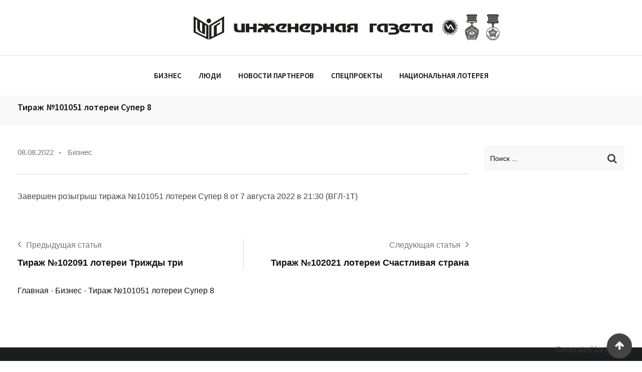

--- FILE ---
content_type: text/css
request_url: https://www.en-gzt.ru/wp-content/plugins/prefixru-import-lottery-posts/templates/style.css?ver=6.9
body_size: 10166
content:
* { padding: 0px; margin: 0px; border: 0px none; }
*, ::before, ::after { box-sizing: border-box; }
:focus, :active { outline: currentcolor none medium; }
a, a:visited { text-decoration: none; }
a:focus, a:active { outline: currentcolor none medium; }
nav, footer, header, aside { display: block; }
html, body { height: 100%; width: 100%; line-height: 1; font-size: 14px; }
input, button, textarea { font-family: inherit; }
button { cursor: pointer; }
button::-moz-focus-inner { padding: 0px; border: 0px none; }
a:hover { text-decoration: none; }
ul li { list-style: none; }
img { max-width: 100%; display: block; }
svg { display: inline-block; }
h1, h2, h3, h4, h5, h6 { font-size: inherit; font-weight: inherit; }
h1, h2, h3, h4, h5, h6, p, ul { margin-bottom: 0px; }
#app { display: flex; flex-direction: column; -moz-box-pack: justify; justify-content: space-between; min-width: 320px; min-height: 100%; }
@media print {
  #app nav, #app aside, #app header, #app footer { display: none; }
  #app main { margin-top: 0px; }
}
body { font-family: HalvarMittelschrift, Trebuchet MS, sans-serif; font-feature-settings: "lnum"; font-variant-numeric: lining-nums; background: rgb(239, 235, 224) none repeat scroll 0% 0%; font-size: 14px; line-height: 20px; }
body .mt64 { margin-top: 64px; }
@media only screen and (max-width: 1439px) {
  body .mt64--desktopxl { margin-top: 64px; }
}
@media only screen and (max-width: 1279px) {
  body .mt64--tablet { margin-top: 64px; }
}
@media only screen and (max-width: 767px) {
  body .mt64--mobile { margin-top: 64px; }
}
body .mt60 { margin-top: 60px; }
@media only screen and (max-width: 1439px) {
  body .mt60--desktopxl { margin-top: 60px; }
}
@media only screen and (max-width: 1279px) {
  body .mt60--tablet { margin-top: 60px; }
}
@media only screen and (max-width: 767px) {
  body .mt60--mobile { margin-top: 60px; }
}
body .mt56 { margin-top: 56px; }
@media only screen and (max-width: 1439px) {
  body .mt56--desktopxl { margin-top: 56px; }
}
@media only screen and (max-width: 1279px) {
  body .mt56--tablet { margin-top: 56px; }
}
@media only screen and (max-width: 767px) {
  body .mt56--mobile { margin-top: 56px; }
}
body .mt48 { margin-top: 48px; }
@media only screen and (max-width: 1439px) {
  body .mt48--desktopxl { margin-top: 48px; }
}
@media only screen and (max-width: 1279px) {
  body .mt48--tablet { margin-top: 48px; }
}
@media only screen and (max-width: 767px) {
  body .mt48--mobile { margin-top: 48px; }
}
body .mt44 { margin-top: 44px; }
@media only screen and (max-width: 1439px) {
  body .mt44--desktopxl { margin-top: 44px; }
}
@media only screen and (max-width: 1279px) {
  body .mt44--tablet { margin-top: 44px; }
}
@media only screen and (max-width: 767px) {
  body .mt44--mobile { margin-top: 44px; }
}
body .mt40 { margin-top: 40px; }
@media only screen and (max-width: 1439px) {
  body .mt40--desktopxl { margin-top: 40px; }
}
@media only screen and (max-width: 1279px) {
  body .mt40--tablet { margin-top: 40px; }
}
@media only screen and (max-width: 767px) {
  body .mt40--mobile { margin-top: 40px; }
}
body .mt36 { margin-top: 36px; }
@media only screen and (max-width: 1439px) {
  body .mt36--desktopxl { margin-top: 36px; }
}
@media only screen and (max-width: 1279px) {
  body .mt36--tablet { margin-top: 36px; }
}
@media only screen and (max-width: 767px) {
  body .mt36--mobile { margin-top: 36px; }
}
body .mt32 { margin-top: 32px; }
@media only screen and (max-width: 1439px) {
  body .mt32--desktopxl { margin-top: 32px; }
}
@media only screen and (max-width: 1279px) {
  body .mt32--tablet { margin-top: 32px; }
}
@media only screen and (max-width: 767px) {
  body .mt32--mobile { margin-top: 32px; }
}
body .mt24 { margin-top: 24px; }
@media only screen and (max-width: 1439px) {
  body .mt24--desktopxl { margin-top: 24px; }
}
@media only screen and (max-width: 1279px) {
  body .mt24--tablet { margin-top: 24px; }
}
@media only screen and (max-width: 767px) {
  body .mt24--mobile { margin-top: 24px; }
}
body .mt20 { margin-top: 20px; }
@media only screen and (max-width: 1439px) {
  body .mt20--desktopxl { margin-top: 20px; }
}
@media only screen and (max-width: 1279px) {
  body .mt20--tablet { margin-top: 20px; }
}
@media only screen and (max-width: 767px) {
  body .mt20--mobile { margin-top: 20px; }
}
body .mt16 { margin-top: 16px; }
@media only screen and (max-width: 1439px) {
  body .mt16--desktopxl { margin-top: 16px; }
}
@media only screen and (max-width: 1279px) {
  body .mt16--tablet { margin-top: 16px; }
}
@media only screen and (max-width: 767px) {
  body .mt16--mobile { margin-top: 16px; }
}
body .mt12 { margin-top: 12px; }
@media only screen and (max-width: 1439px) {
  body .mt12--desktopxl { margin-top: 12px; }
}
@media only screen and (max-width: 1279px) {
  body .mt12--tablet { margin-top: 12px; }
}
@media only screen and (max-width: 767px) {
  body .mt12--mobile { margin-top: 12px; }
}
body .mt8 { margin-top: 8px; }
@media only screen and (max-width: 1439px) {
  body .mt8--desktopxl { margin-top: 8px; }
}
@media only screen and (max-width: 1279px) {
  body .mt8--tablet { margin-top: 8px; }
}
@media only screen and (max-width: 767px) {
  body .mt8--mobile { margin-top: 8px; }
}
body .mt4 { margin-top: 4px; }
@media only screen and (max-width: 1439px) {
  body .mt4--desktopxl { margin-top: 4px; }
}
@media only screen and (max-width: 1279px) {
  body .mt4--tablet { margin-top: 4px; }
}
@media only screen and (max-width: 767px) {
  body .mt4--mobile { margin-top: 4px; }
}
body .mt2 { margin-top: 2px; }
@media only screen and (max-width: 1439px) {
  body .mt2--desktopxl { margin-top: 2px; }
}
@media only screen and (max-width: 1279px) {
  body .mt2--tablet { margin-top: 2px; }
}
@media only screen and (max-width: 767px) {
  body .mt2--mobile { margin-top: 2px; }
}
body .mt0 { margin-top: 0px; }
@media only screen and (max-width: 1439px) {
  body .mt0--desktopxl { margin-top: 0px; }
}
@media only screen and (max-width: 1279px) {
  body .mt0--tablet { margin-top: 0px; }
}
@media only screen and (max-width: 767px) {
  body .mt0--mobile { margin-top: 0px; }
}
body .mtauto { margin-top: auto; }
@media only screen and (max-width: 1439px) {
  body .mtauto--desktopxl { margin-top: auto; }
}
@media only screen and (max-width: 1279px) {
  body .mtauto--tablet { margin-top: auto; }
}
@media only screen and (max-width: 767px) {
  body .mtauto--mobile { margin-top: auto; }
}
body .mb64 { margin-bottom: 64px; }
@media only screen and (max-width: 1439px) {
  body .mb64--desktopxl { margin-bottom: 64px; }
}
@media only screen and (max-width: 1279px) {
  body .mb64--tablet { margin-bottom: 64px; }
}
@media only screen and (max-width: 767px) {
  body .mb64--mobile { margin-bottom: 64px; }
}
body .mb60 { margin-bottom: 60px; }
@media only screen and (max-width: 1439px) {
  body .mb60--desktopxl { margin-bottom: 60px; }
}
@media only screen and (max-width: 1279px) {
  body .mb60--tablet { margin-bottom: 60px; }
}
@media only screen and (max-width: 767px) {
  body .mb60--mobile { margin-bottom: 60px; }
}
body .mb56 { margin-bottom: 56px; }
@media only screen and (max-width: 1439px) {
  body .mb56--desktopxl { margin-bottom: 56px; }
}
@media only screen and (max-width: 1279px) {
  body .mb56--tablet { margin-bottom: 56px; }
}
@media only screen and (max-width: 767px) {
  body .mb56--mobile { margin-bottom: 56px; }
}
body .mb48 { margin-bottom: 48px; }
@media only screen and (max-width: 1439px) {
  body .mb48--desktopxl { margin-bottom: 48px; }
}
@media only screen and (max-width: 1279px) {
  body .mb48--tablet { margin-bottom: 48px; }
}
@media only screen and (max-width: 767px) {
  body .mb48--mobile { margin-bottom: 48px; }
}
body .mb44 { margin-bottom: 44px; }
@media only screen and (max-width: 1439px) {
  body .mb44--desktopxl { margin-bottom: 44px; }
}
@media only screen and (max-width: 1279px) {
  body .mb44--tablet { margin-bottom: 44px; }
}
@media only screen and (max-width: 767px) {
  body .mb44--mobile { margin-bottom: 44px; }
}
body .mb40 { margin-bottom: 40px; }
@media only screen and (max-width: 1439px) {
  body .mb40--desktopxl { margin-bottom: 40px; }
}
@media only screen and (max-width: 1279px) {
  body .mb40--tablet { margin-bottom: 40px; }
}
@media only screen and (max-width: 767px) {
  body .mb40--mobile { margin-bottom: 40px; }
}
body .mb36 { margin-bottom: 36px; }
@media only screen and (max-width: 1439px) {
  body .mb36--desktopxl { margin-bottom: 36px; }
}
@media only screen and (max-width: 1279px) {
  body .mb36--tablet { margin-bottom: 36px; }
}
@media only screen and (max-width: 1279px) {
  body .mb36--mobile { margin-bottom: 36px; }
}
body .mb32 { margin-bottom: 32px; }
@media only screen and (max-width: 1439px) {
  body .mb32--desktopxl { margin-bottom: 32px; }
}
@media only screen and (max-width: 1279px) {
  body .mb32--tablet { margin-bottom: 32px; }
}
@media only screen and (max-width: 767px) {
  body .mb32--mobile { margin-bottom: 32px; }
}
body .mb24 { margin-bottom: 24px; }
@media only screen and (max-width: 1439px) {
  body .mb24--desktopxl { margin-bottom: 24px; }
}
@media only screen and (max-width: 1279px) {
  body .mb24--tablet { margin-bottom: 24px; }
}
@media only screen and (max-width: 767px) {
  body .mb24--mobile { margin-bottom: 24px; }
}
body .mb20 { margin-bottom: 20px; }
@media only screen and (max-width: 1439px) {
  body .mb20--desktopxl { margin-bottom: 20px; }
}
@media only screen and (max-width: 1279px) {
  body .mb20--tablet { margin-bottom: 20px; }
}
@media only screen and (max-width: 767px) {
  body .mb20--mobile { margin-bottom: 20px; }
}
body .mb16 { margin-bottom: 16px; }
@media only screen and (max-width: 1439px) {
  body .mb16--desktopxl { margin-bottom: 16px; }
}
@media only screen and (max-width: 1279px) {
  body .mb16--tablet { margin-bottom: 16px; }
}
@media only screen and (max-width: 767px) {
  body .mb16--mobile { margin-bottom: 16px; }
}
body .mb12 { margin-bottom: 12px; }
@media only screen and (max-width: 1439px) {
  body .mb12--desktopxl { margin-bottom: 12px; }
}
@media only screen and (max-width: 1279px) {
  body .mb12--tablet { margin-bottom: 12px; }
}
@media only screen and (max-width: 767px) {
  body .mb12--mobile { margin-bottom: 12px; }
}
body .mb8 { margin-bottom: 8px; }
@media only screen and (max-width: 1439px) {
  body .mb8--desktopxl { margin-bottom: 8px; }
}
@media only screen and (max-width: 1279px) {
  body .mb8--tablet { margin-bottom: 8px; }
}
@media only screen and (max-width: 767px) {
  body .mb8--mobile { margin-bottom: 8px; }
}
body .mb4 { margin-bottom: 4px; }
@media only screen and (max-width: 1439px) {
  body .mb4--desktopxl { margin-bottom: 4px; }
}
@media only screen and (max-width: 1279px) {
  body .mb4--tablet { margin-bottom: 4px; }
}
@media only screen and (max-width: 767px) {
  body .mb4--mobile { margin-bottom: 4px; }
}
body .mb2 { margin-bottom: 2px; }
@media only screen and (max-width: 1439px) {
  body .mb2--desktopxl { margin-bottom: 2px; }
}
@media only screen and (max-width: 1279px) {
  body .mb2--tablet { margin-bottom: 2px; }
}
@media only screen and (max-width: 767px) {
  body .mb2--mobile { margin-bottom: 2px; }
}
body .mb0 { margin-bottom: 0px; }
@media only screen and (max-width: 1439px) {
  body .mb0--desktopxl { margin-bottom: 0px; }
}
@media only screen and (max-width: 1279px) {
  body .mb0--tablet { margin-bottom: 0px; }
}
@media only screen and (max-width: 767px) {
  body .mb0--mobile { margin-bottom: 0px; }
}
body .mbauto { margin-bottom: auto; }
@media only screen and (max-width: 1439px) {
  body .mbauto--desktopxl { margin-bottom: auto; }
}
@media only screen and (max-width: 1279px) {
  body .mbauto--tablet { margin-bottom: auto; }
}
@media only screen and (max-width: 767px) {
  body .mbauto--mobile { margin-bottom: auto; }
}
body .ml128 { margin-left: 128px; }
@media only screen and (max-width: 1439px) {
  body .ml128--desktopxl { margin-left: 128px; }
}
@media only screen and (max-width: 1279px) {
  body .ml128--tablet { margin-left: 128px; }
}
@media only screen and (max-width: 767px) {
  body .ml128--mobile { margin-left: 128px; }
}
body .ml96 { margin-left: 96px; }
@media only screen and (max-width: 1439px) {
  body .ml96--desktopxl { margin-left: 96px; }
}
@media only screen and (max-width: 1279px) {
  body .ml96--tablet { margin-left: 96px; }
}
@media only screen and (max-width: 767px) {
  body .ml96--mobile { margin-left: 96px; }
}
body .ml82 { margin-left: 82px; }
@media only screen and (max-width: 1439px) {
  body .ml82--desktopxl { margin-left: 82px; }
}
@media only screen and (max-width: 1279px) {
  body .ml82--tablet { margin-left: 82px; }
}
@media only screen and (max-width: 767px) {
  body .ml82--mobile { margin-left: 82px; }
}
body .ml64 { margin-left: 64px; }
@media only screen and (max-width: 1439px) {
  body .ml64--desktopxl { margin-left: 64px; }
}
@media only screen and (max-width: 1279px) {
  body .ml64--tablet { margin-left: 64px; }
}
@media only screen and (max-width: 767px) {
  body .ml64--mobile { margin-left: 64px; }
}
body .ml56 { margin-left: 56px; }
@media only screen and (max-width: 1439px) {
  body .ml56--desktopxl { margin-left: 56px; }
}
@media only screen and (max-width: 1279px) {
  body .ml56--tablet { margin-left: 56px; }
}
@media only screen and (max-width: 767px) {
  body .ml56--mobile { margin-left: 56px; }
}
body .ml48 { margin-left: 48px; }
@media only screen and (max-width: 1439px) {
  body .ml48--desktopxl { margin-left: 48px; }
}
@media only screen and (max-width: 1279px) {
  body .ml48--tablet { margin-left: 48px; }
}
@media only screen and (max-width: 767px) {
  body .ml48--mobile { margin-left: 48px; }
}
body .ml44 { margin-left: 44px; }
@media only screen and (max-width: 1439px) {
  body .ml44--desktopxl { margin-left: 44px; }
}
@media only screen and (max-width: 1279px) {
  body .ml44--tablet { margin-left: 44px; }
}
@media only screen and (max-width: 767px) {
  body .ml44--mobile { margin-left: 44px; }
}
body .ml40 { margin-left: 40px; }
@media only screen and (max-width: 1439px) {
  body .ml40--desktopxl { margin-left: 40px; }
}
@media only screen and (max-width: 1279px) {
  body .ml40--tablet { margin-left: 40px; }
}
@media only screen and (max-width: 767px) {
  body .ml40--mobile { margin-left: 40px; }
}
body .ml36 { margin-left: 36px; }
@media only screen and (max-width: 1439px) {
  body .ml36--desktopxl { margin-left: 36px; }
}
@media only screen and (max-width: 1279px) {
  body .ml36--tablet { margin-left: 36px; }
}
@media only screen and (max-width: 1279px) {
  body .ml36--mobile { margin-left: 36px; }
}
body .ml32 { margin-left: 32px; }
@media only screen and (max-width: 1439px) {
  body .ml32--desktopxl { margin-left: 32px; }
}
@media only screen and (max-width: 1279px) {
  body .ml32--tablet { margin-left: 32px; }
}
@media only screen and (max-width: 767px) {
  body .ml32--mobile { margin-left: 32px; }
}
body .ml24 { margin-left: 24px; }
@media only screen and (max-width: 1439px) {
  body .ml24--desktopxl { margin-left: 24px; }
}
@media only screen and (max-width: 1279px) {
  body .ml24--tablet { margin-left: 24px; }
}
@media only screen and (max-width: 767px) {
  body .ml24--mobile { margin-left: 24px; }
}
body .ml20 { margin-left: 20px; }
@media only screen and (max-width: 1439px) {
  body .ml20--desktopxl { margin-left: 20px; }
}
@media only screen and (max-width: 1279px) {
  body .ml20--tablet { margin-left: 20px; }
}
@media only screen and (max-width: 767px) {
  body .ml20--mobile { margin-left: 20px; }
}
body .ml16 { margin-left: 16px; }
@media only screen and (max-width: 1439px) {
  body .ml16--desktopxl { margin-left: 16px; }
}
@media only screen and (max-width: 1279px) {
  body .ml16--tablet { margin-left: 16px; }
}
@media only screen and (max-width: 767px) {
  body .ml16--mobile { margin-left: 16px; }
}
body .ml12 { margin-left: 12px; }
@media only screen and (max-width: 1439px) {
  body .ml12--desktopxl { margin-left: 12px; }
}
@media only screen and (max-width: 1279px) {
  body .ml12--tablet { margin-left: 12px; }
}
@media only screen and (max-width: 767px) {
  body .ml12--mobile { margin-left: 12px; }
}
body .ml8 { margin-left: 8px; }
@media only screen and (max-width: 1439px) {
  body .ml8--desktopxl { margin-left: 8px; }
}
@media only screen and (max-width: 1279px) {
  body .ml8--tablet { margin-left: 8px; }
}
@media only screen and (max-width: 767px) {
  body .ml8--mobile { margin-left: 8px; }
}
body .ml4 { margin-left: 4px; }
@media only screen and (max-width: 1439px) {
  body .ml4--desktopxl { margin-left: 4px; }
}
@media only screen and (max-width: 1279px) {
  body .ml4--tablet { margin-left: 4px; }
}
@media only screen and (max-width: 767px) {
  body .ml4--mobile { margin-left: 4px; }
}
body .ml2 { margin-left: 2px; }
@media only screen and (max-width: 1439px) {
  body .ml2--desktopxl { margin-left: 2px; }
}
@media only screen and (max-width: 1279px) {
  body .ml2--tablet { margin-left: 2px; }
}
@media only screen and (max-width: 767px) {
  body .ml2--mobile { margin-left: 2px; }
}
body .ml0 { margin-left: 0px; }
@media only screen and (max-width: 1439px) {
  body .ml0--desktopxl { margin-left: 0px; }
}
@media only screen and (max-width: 1279px) {
  body .ml0--tablet { margin-left: 0px; }
}
@media only screen and (max-width: 767px) {
  body .ml0--mobile { margin-left: 0px; }
}
body .mlauto { margin-left: auto; }
@media only screen and (max-width: 1439px) {
  body .mlauto--desktopxl { margin-left: auto; }
}
@media only screen and (max-width: 1279px) {
  body .mlauto--tablet { margin-left: auto; }
}
@media only screen and (max-width: 767px) {
  body .mlauto--mobile { margin-left: auto; }
}
body .mr128 { margin-right: 128px; }
@media only screen and (max-width: 1439px) {
  body .mr128--desktopxl { margin-right: 128px; }
}
@media only screen and (max-width: 1279px) {
  body .mr128--tablet { margin-right: 128px; }
}
@media only screen and (max-width: 767px) {
  body .mr128--mobile { margin-right: 128px; }
}
body .mr96 { margin-right: 96px; }
@media only screen and (max-width: 1439px) {
  body .mr96--desktopxl { margin-right: 96px; }
}
@media only screen and (max-width: 1279px) {
  body .mr96--tablet { margin-right: 96px; }
}
@media only screen and (max-width: 767px) {
  body .mr96--mobile { margin-right: 96px; }
}
body .mr82 { margin-right: 82px; }
@media only screen and (max-width: 1439px) {
  body .mr82--desktopxl { margin-right: 82px; }
}
@media only screen and (max-width: 1279px) {
  body .mr82--tablet { margin-right: 82px; }
}
@media only screen and (max-width: 767px) {
  body .mr82--mobile { margin-right: 82px; }
}
body .mr64 { margin-right: 64px; }
@media only screen and (max-width: 1439px) {
  body .mr64--desktopxl { margin-right: 64px; }
}
@media only screen and (max-width: 1279px) {
  body .mr64--tablet { margin-right: 64px; }
}
@media only screen and (max-width: 767px) {
  body .mr64--mobile { margin-right: 64px; }
}
body .mr56 { margin-right: 56px; }
@media only screen and (max-width: 1439px) {
  body .mr56--desktopxl { margin-right: 56px; }
}
@media only screen and (max-width: 1279px) {
  body .mr56--tablet { margin-right: 56px; }
}
@media only screen and (max-width: 767px) {
  body .mr56--mobile { margin-right: 56px; }
}
body .mr48 { margin-right: 48px; }
@media only screen and (max-width: 1439px) {
  body .mr48--desktopxl { margin-right: 48px; }
}
@media only screen and (max-width: 1279px) {
  body .mr48--tablet { margin-right: 48px; }
}
@media only screen and (max-width: 767px) {
  body .mr48--mobile { margin-right: 48px; }
}
body .mr44 { margin-right: 44px; }
@media only screen and (max-width: 1439px) {
  body .mr44--desktopxl { margin-right: 44px; }
}
@media only screen and (max-width: 1279px) {
  body .mr44--tablet { margin-right: 44px; }
}
@media only screen and (max-width: 767px) {
  body .mr44--mobile { margin-right: 44px; }
}
body .mr40 { margin-right: 40px; }
@media only screen and (max-width: 1439px) {
  body .mr40--desktopxl { margin-right: 40px; }
}
@media only screen and (max-width: 1279px) {
  body .mr40--tablet { margin-right: 40px; }
}
@media only screen and (max-width: 767px) {
  body .mr40--mobile { margin-right: 40px; }
}
body .mr36 { margin-right: 36px; }
@media only screen and (max-width: 1439px) {
  body .mr36--desktopxl { margin-right: 36px; }
}
@media only screen and (max-width: 1279px) {
  body .mr36--tablet { margin-right: 36px; }
}
@media only screen and (max-width: 1279px) {
  body .mr36--mobile { margin-right: 36px; }
}
body .mr32 { margin-right: 32px; }
@media only screen and (max-width: 1439px) {
  body .mr32--desktopxl { margin-right: 32px; }
}
@media only screen and (max-width: 1279px) {
  body .mr32--tablet { margin-right: 32px; }
}
@media only screen and (max-width: 767px) {
  body .mr32--mobile { margin-right: 32px; }
}
body .mr24 { margin-right: 24px; }
@media only screen and (max-width: 1439px) {
  body .mr24--desktopxl { margin-right: 24px; }
}
@media only screen and (max-width: 1279px) {
  body .mr24--tablet { margin-right: 24px; }
}
@media only screen and (max-width: 767px) {
  body .mr24--mobile { margin-right: 24px; }
}
body .mr20 { margin-right: 20px; }
@media only screen and (max-width: 1439px) {
  body .mr20--desktopxl { margin-right: 20px; }
}
@media only screen and (max-width: 1279px) {
  body .mr20--tablet { margin-right: 20px; }
}
@media only screen and (max-width: 767px) {
  body .mr20--mobile { margin-right: 20px; }
}
body .mr16 { margin-right: 16px; }
@media only screen and (max-width: 1439px) {
  body .mr16--desktopxl { margin-right: 16px; }
}
@media only screen and (max-width: 1279px) {
  body .mr16--tablet { margin-right: 16px; }
}
@media only screen and (max-width: 767px) {
  body .mr16--mobile { margin-right: 16px; }
}
body .mr12 { margin-right: 12px; }
@media only screen and (max-width: 1439px) {
  body .mr12--desktopxl { margin-right: 12px; }
}
@media only screen and (max-width: 1279px) {
  body .mr12--tablet { margin-right: 12px; }
}
@media only screen and (max-width: 767px) {
  body .mr12--mobile { margin-right: 12px; }
}
body .mr8 { margin-right: 8px; }
@media only screen and (max-width: 1439px) {
  body .mr8--desktopxl { margin-right: 8px; }
}
@media only screen and (max-width: 1279px) {
  body .mr8--tablet { margin-right: 8px; }
}
@media only screen and (max-width: 767px) {
  body .mr8--mobile { margin-right: 8px; }
}
body .mr4 { margin-right: 4px; }
@media only screen and (max-width: 1439px) {
  body .mr4--desktopxl { margin-right: 4px; }
}
@media only screen and (max-width: 1279px) {
  body .mr4--tablet { margin-right: 4px; }
}
@media only screen and (max-width: 767px) {
  body .mr4--mobile { margin-right: 4px; }
}
body .mr2 { margin-right: 2px; }
@media only screen and (max-width: 1439px) {
  body .mr2--desktopxl { margin-right: 2px; }
}
@media only screen and (max-width: 1279px) {
  body .mr2--tablet { margin-right: 2px; }
}
@media only screen and (max-width: 767px) {
  body .mr2--mobile { margin-right: 2px; }
}
body .mr0 { margin-right: 0px; }
@media only screen and (max-width: 1439px) {
  body .mr0--desktopxl { margin-right: 0px; }
}
@media only screen and (max-width: 1279px) {
  body .mr0--tablet { margin-right: 0px; }
}
@media only screen and (max-width: 767px) {
  body .mr0--mobile { margin-right: 0px; }
}
body .mrauto { margin-right: auto; }
@media only screen and (max-width: 1439px) {
  body .mrauto--desktopxl { margin-right: auto; }
}
@media only screen and (max-width: 1279px) {
  body .mrauto--tablet { margin-right: auto; }
}
@media only screen and (max-width: 767px) {
  body .mrauto--mobile { margin-right: auto; }
}
body .mauto { margin-left: auto; margin-right: auto; }
@media only screen and (max-width: 1439px) {
  body .mauto--desktopxl { margin-left: auto; margin-right: auto; }
}
@media only screen and (max-width: 1279px) {
  body .mauto--tablet { margin-left: auto; margin-right: auto; }
}
@media only screen and (max-width: 767px) {
  body .mauto--mobile { margin-left: auto; margin-right: auto; }
}
body .container-app { max-width: 1440px; margin-left: auto; margin-right: auto; width: 100%; padding-left: 16px; padding-right: 16px; }
@media only screen and (max-width: 1439px) {
  body .container-app { max-width: 1280px; }
}
@media only screen and (max-width: 1279px) {
  body .container-app { max-width: 768px; }
}
@media only screen and (max-width: 767px) {
  body .container-app { max-width: 425px; }
}
@media only screen and (max-width: 424px) {
  body .container-app { max-width: none; }
}
@media only screen and (max-width: 1471px) {
  body .container-app { padding-left: 16px; padding-right: 16px; }
}
@media only screen and (max-width: 1439px) {
  body .container-app { padding-left: 28px; padding-right: 28px; }
}
@media only screen and (max-width: 1279px) {
  body .container-app { padding-left: 16px; padding-right: 16px; }
}
@media only screen and (max-width: 424px) {
  body .container-app { padding-left: 16px; padding-right: 16px; }
}
body .webchat-icon { bottom: 38px; right: 38px; }
@media only screen and (max-width: 1279px) {
  body .webchat-icon { display: none; }
}
@media print {
  body .webchat-icon { display: none; }
}
@media only screen and (max-width: 1279px) {
  body.show-webchat .webchat-icon { display: flex; }
}
body .text10 { font-size: 10px; line-height: 14px; font-weight: inherit; }
body .text12 { font-size: 12px; line-height: 14px; font-weight: inherit; }
body .text14 { font-size: 14px; line-height: 16px; font-weight: inherit; }
body .text16 { font-size: 16px; line-height: 20px; font-weight: inherit; }
@media only screen and (max-width: 1279px) {
  body .text16 { font-size: 14px; line-height: 16px; }
}
body .text18 { font-size: 18px; line-height: 24px; font-weight: inherit; }
body .text20 { font-size: 20px; line-height: 24px; font-weight: inherit; }
body .text24 { font-size: 24px; line-height: 32px; font-weight: inherit; }
body .text32 { font-size: 28px; line-height: 32px; font-weight: inherit; }
body .weight300 { font-weight: 300; }
body .weight400 { font-weight: 400; }
body .weight500 { font-weight: 500; }
body .weight600 { font-weight: 600; }
body .weight700 { font-weight: 700; }
body .textPrimary { color: rgb(54, 64, 89); }
body .textSecondary { color: rgb(94, 105, 118); }
body .textAccent { color: rgb(139, 58, 154); }
body .textHeadline { color: rgb(54, 64, 89); }
body .textLink { color: rgb(2, 76, 248); transition: all 0.3s ease 0s; }
body .textLink:hover { color: rgb(3, 43, 186); }
html { scroll-behavior: smooth; }
.gNAAn { display: inline-flex; -moz-box-align: center; align-items: center; font-family: HalvarMittelschrift, Trebuchet MS, sans-serif; font-feature-settings: "lnum"; font-variant-numeric: lining-nums; font-weight: 500; color: rgb(0, 122, 255); }
.gNAAn:hover, .gNAAn:active { color: rgb(0, 85, 251); }
.gNAAn[disabled] { color: rgb(185, 193, 205); pointer-events: none; }
.gNAAn .prefix-wrap, .gNAAn .suffix-wrap { display: inline-block; vertical-align: middle; line-height: 4px; }
.gNAAn .prefix-wrap { margin-right: 12px; }
.gNAAn .suffix-wrap { margin-left: 12px; }
.erfIYM { font-family: HalvarMittelschrift, Trebuchet MS, sans-serif; font-feature-settings: "lnum"; font-variant-numeric: lining-nums; position: relative; width: auto; display: flex; -moz-box-align: center; align-items: center; -moz-box-pack: center; justify-content: center; transition: all 0.3s ease 0s; background: rgb(47, 65, 176) none repeat scroll 0% 0%; border: 2px solid transparent; color: rgb(255, 255, 255); font-size: 20px; line-height: 24px; font-weight: 500; border-radius: 24px; padding: 12px 20px; white-space: nowrap; }
.erfIYM:hover, .erfIYM:active { background: rgb(27, 44, 146) none repeat scroll 0% 0%; border-color: transparent; }
.erfIYM:disabled { background: rgb(194, 204, 242) none repeat scroll 0% 0%; border-color: transparent; }
.erfIYM:disabled { color: rgb(76, 109, 229); }
@media only screen and (max-width: 1279px) {
  .erfIYM { font-size: 18px; line-height: 24px; }
}
.erfIYM .prefix-wrap, .erfIYM .suffix-wrap { height: 20px; width: 20px; }
.erfIYM > span { display: flex; -moz-box-align: center; align-items: center; }
.erfIYM .prefix-wrap, .erfIYM .suffix-wrap { position: relative; display: flex; -moz-box-align: center; align-items: center; -moz-box-pack: center; justify-content: center; }
.erfIYM .prefix-wrap { margin-right: 8px; }
@media only screen and (max-width: 767px) {
  .erfIYM .prefix-wrap { margin-right: 4px; }
}
.erfIYM .suffix-wrap { margin-left: 8px; }
@media only screen and (max-width: 767px) {
  .erfIYM .suffix-wrap { margin-left: 4px; }
}
.erfIYM:disabled { pointer-events: none; }
.gwByBM { font-family: HalvarMittelschrift, Trebuchet MS, sans-serif; font-feature-settings: "lnum"; font-variant-numeric: lining-nums; position: relative; width: auto; display: flex; -moz-box-align: center; align-items: center; -moz-box-pack: center; justify-content: center; transition: all 0.3s ease 0s; background: transparent none repeat scroll 0% 0%; border: 1px solid rgb(241, 241, 241); color: rgb(241, 241, 241); font-size: 18px; line-height: 24px; font-weight: normal; border-radius: 16px; padding: 4px 12px; white-space: nowrap; }
.gwByBM:hover, .gwByBM:active { background: rgba(241, 241, 241, 0.15) none repeat scroll 0% 0%; border-color: rgb(185, 197, 242); }
.gwByBM:disabled { background: transparent none repeat scroll 0% 0%; border-color: rgb(87, 104, 164); }
.gwByBM:hover, .gwByBM:active { color: rgb(185, 197, 242); }
.gwByBM:disabled { color: rgb(87, 104, 164); }
@media only screen and (max-width: 1279px) {
  .gwByBM { font-size: 16px; line-height: 20px; }
}
.gwByBM .prefix-wrap, .gwByBM .suffix-wrap { height: 16px; width: 16px; }
.gwByBM > span { display: flex; -moz-box-align: center; align-items: center; }
.gwByBM .prefix-wrap, .gwByBM .suffix-wrap { position: relative; display: flex; -moz-box-align: center; align-items: center; -moz-box-pack: center; justify-content: center; }
.gwByBM .prefix-wrap { margin-right: 8px; }
@media only screen and (max-width: 767px) {
  .gwByBM .prefix-wrap { margin-right: 4px; }
}
.gwByBM .suffix-wrap { margin-left: 8px; }
@media only screen and (max-width: 767px) {
  .gwByBM .suffix-wrap { margin-left: 4px; }
}
.gwByBM:disabled { pointer-events: none; }
.ghNSOs { font-family: HalvarMittelschrift, Trebuchet MS, sans-serif; font-feature-settings: "lnum"; font-variant-numeric: lining-nums; position: relative; width: auto; display: flex; -moz-box-align: center; align-items: center; -moz-box-pack: center; justify-content: center; transition: all 0.3s ease 0s; background: transparent none repeat scroll 0% 0%; border: 2px solid transparent; color: rgb(31, 72, 216); font-size: 20px; line-height: 24px; font-weight: 500; border-radius: 24px; padding: 12px 20px; white-space: nowrap; }
.ghNSOs:hover, .ghNSOs:active { background: rgba(47, 65, 176, 0.15) none repeat scroll 0% 0%; }
.ghNSOs:hover, .ghNSOs:active { color: rgb(3, 43, 186); }
.ghNSOs:disabled { color: rgb(185, 193, 205); }
@media only screen and (max-width: 1279px) {
  .ghNSOs { font-size: 18px; line-height: 24px; }
}
.ghNSOs .prefix-wrap, .ghNSOs .suffix-wrap { height: 20px; width: 20px; }
.ghNSOs > span { display: flex; -moz-box-align: center; align-items: center; }
.ghNSOs .prefix-wrap, .ghNSOs .suffix-wrap { position: relative; display: flex; -moz-box-align: center; align-items: center; -moz-box-pack: center; justify-content: center; }
.ghNSOs .prefix-wrap { margin-right: 8px; }
@media only screen and (max-width: 767px) {
  .ghNSOs .prefix-wrap { margin-right: 4px; }
}
.ghNSOs .suffix-wrap { margin-left: 8px; }
@media only screen and (max-width: 767px) {
  .ghNSOs .suffix-wrap { margin-left: 4px; }
}
.ghNSOs:disabled { pointer-events: none; }
.heyjRd { font-family: HalvarMittelschrift, Trebuchet MS, sans-serif; font-feature-settings: "lnum"; font-variant-numeric: lining-nums; position: relative; width: auto; display: flex; -moz-box-align: center; align-items: center; -moz-box-pack: center; justify-content: center; transition: all 0.3s ease 0s; background: transparent none repeat scroll 0% 0%; border: 2px solid rgb(31, 72, 216); color: rgb(31, 72, 216); font-size: 20px; line-height: 24px; font-weight: 500; border-radius: 24px; padding: 12px 20px; white-space: nowrap; }
.heyjRd:hover, .heyjRd:active { background: rgba(47, 65, 176, 0.15) none repeat scroll 0% 0%; border-color: rgb(27, 44, 146); }
.heyjRd:disabled { background: transparent none repeat scroll 0% 0%; border-color: rgb(185, 193, 205); }
.heyjRd:hover, .heyjRd:active { color: rgb(3, 43, 186); }
.heyjRd:disabled { color: rgb(185, 193, 205); }
@media only screen and (max-width: 1279px) {
  .heyjRd { font-size: 18px; line-height: 24px; }
}
.heyjRd .prefix-wrap, .heyjRd .suffix-wrap { height: 20px; width: 20px; }
.heyjRd > span { display: flex; -moz-box-align: center; align-items: center; }
.heyjRd .prefix-wrap, .heyjRd .suffix-wrap { position: relative; display: flex; -moz-box-align: center; align-items: center; -moz-box-pack: center; justify-content: center; }
.heyjRd .prefix-wrap { margin-right: 8px; }
@media only screen and (max-width: 767px) {
  .heyjRd .prefix-wrap { margin-right: 4px; }
}
.heyjRd .suffix-wrap { margin-left: 8px; }
@media only screen and (max-width: 767px) {
  .heyjRd .suffix-wrap { margin-left: 4px; }
}
.heyjRd:disabled { pointer-events: none; }
.eqvoqP { color: rgb(54, 64, 89); font-size: 16px; line-height: 20px; font-weight: normal; font-family: HalvarMittelschrift, Trebuchet MS, sans-serif; font-feature-settings: "lnum"; font-variant-numeric: lining-nums; }
.jLGNlE { color: currentcolor; font-size: 20px; line-height: 24px; font-weight: normal; font-family: HalvarMittelschrift, Trebuchet MS, sans-serif; font-feature-settings: "lnum"; font-variant-numeric: lining-nums; }
@media only screen and (max-width: 1279px) {
  .jLGNlE { font-size: 18px; line-height: 24px; }
}
.jNinLA { color: rgb(54, 64, 89); font-size: 14px; line-height: 16px; font-weight: normal; font-family: HalvarMittelschrift, Trebuchet MS, sans-serif; font-feature-settings: "lnum"; font-variant-numeric: lining-nums; }
.iYnuHt { color: rgb(255, 255, 255); font-size: 12px; line-height: 14px; font-weight: normal; font-family: HalvarMittelschrift, Trebuchet MS, sans-serif; font-feature-settings: "lnum"; font-variant-numeric: lining-nums; }
.cazHTi { color: rgb(54, 64, 89); font-size: 24px; line-height: 32px; font-weight: 700; font-family: HalvarMittelschrift, Trebuchet MS, sans-serif; font-feature-settings: "lnum"; font-variant-numeric: lining-nums; }
@media only screen and (max-width: 1279px) {
  .cazHTi { font-size: 20px; line-height: 24px; }
}
.bmeFJe { color: rgb(54, 64, 89); font-size: 20px; line-height: 24px; font-weight: normal; font-family: HalvarMittelschrift, Trebuchet MS, sans-serif; font-feature-settings: "lnum"; font-variant-numeric: lining-nums; }
@media only screen and (max-width: 1279px) {
  .bmeFJe { font-size: 18px; line-height: 24px; }
}
.Ztbrl { color: rgb(94, 105, 118); font-size: 16px; line-height: 20px; font-weight: normal; font-family: HalvarMittelschrift, Trebuchet MS, sans-serif; font-feature-settings: "lnum"; font-variant-numeric: lining-nums; }
@media only screen and (max-width: 1279px) {
  .Ztbrl { font-size: 14px; line-height: 16px; }
}
.hUmAyo { color: rgb(2, 76, 248); font-size: 28px; line-height: 32px; font-weight: 700; font-family: HalvarMittelschrift, Trebuchet MS, sans-serif; font-feature-settings: "lnum"; font-variant-numeric: lining-nums; }
@media only screen and (max-width: 1279px) {
  .hUmAyo { font-size: 24px; line-height: 32px; }
}
.gDpLSA { color: rgb(2, 76, 248); font-size: 16px; line-height: 20px; font-weight: normal; font-family: HalvarMittelschrift, Trebuchet MS, sans-serif; font-feature-settings: "lnum"; font-variant-numeric: lining-nums; }
@media only screen and (max-width: 1279px) {
  .gDpLSA { font-size: 14px; line-height: 16px; }
}
.bJqpzH { color: rgb(146, 158, 171); font-size: 16px; line-height: 20px; font-weight: normal; font-family: HalvarMittelschrift, Trebuchet MS, sans-serif; font-feature-settings: "lnum"; font-variant-numeric: lining-nums; }
@media only screen and (max-width: 1279px) {
  .bJqpzH { font-size: 14px; line-height: 16px; }
}
.ebxuPi { color: rgb(54, 64, 89); font-size: 16px; line-height: 20px; font-weight: normal; font-family: HalvarMittelschrift, Trebuchet MS, sans-serif; font-feature-settings: "lnum"; font-variant-numeric: lining-nums; }
@media only screen and (max-width: 1279px) {
  .ebxuPi { font-size: 14px; line-height: 16px; }
}
.gncAGp { color: rgb(0, 154, 68); font-size: 16px; line-height: 20px; font-weight: 500; font-family: HalvarMittelschrift, Trebuchet MS, sans-serif; font-feature-settings: "lnum"; font-variant-numeric: lining-nums; }
@media only screen and (max-width: 1279px) {
  .gncAGp { font-size: 14px; line-height: 16px; }
}
.kKJtbt { color: rgb(146, 158, 171); font-size: 14px; line-height: 16px; font-weight: normal; font-family: HalvarMittelschrift, Trebuchet MS, sans-serif; font-feature-settings: "lnum"; font-variant-numeric: lining-nums; }
.gzJxRT { color: rgb(54, 64, 89); font-size: 16px; line-height: 20px; font-weight: normal; font-family: HalvarBreitschrift, Trebuchet MS, sans-serif; font-feature-settings: "lnum"; font-variant-numeric: lining-nums; }
@media only screen and (max-width: 1279px) {
  .gzJxRT { font-size: 14px; line-height: 16px; }
}
.fQucfN { color: rgb(54, 64, 89); font-size: 24px; line-height: 32px; font-weight: normal; font-family: HalvarMittelschrift, Trebuchet MS, sans-serif; font-feature-settings: "lnum"; font-variant-numeric: lining-nums; }
.eMHeCk { color: rgb(54, 64, 89); font-size: 16px; line-height: 20px; font-weight: 500; font-family: HalvarMittelschrift, Trebuchet MS, sans-serif; font-feature-settings: "lnum"; font-variant-numeric: lining-nums; }
@media only screen and (max-width: 1279px) {
  .eMHeCk { font-size: 14px; line-height: 16px; }
}
.gbomfc { max-width: 1200px; width: 90%; left: 50%; transform: translate(-50%); position: fixed; bottom: 24px; z-index: 10000; display: flex; -moz-box-pack: center; justify-content: center; -moz-box-align: center; align-items: center; background-color: rgb(255, 255, 255); padding: 24px; border-radius: 4px; box-shadow: rgba(0, 0, 0, 0.15) 0px 4px 30px 0px; }
.gbomfc p { margin-right: 48px; flex: 0 1 800px; }
.gbomfc button { flex: 0 0 175px; }
@media only screen and (max-width: 1439px) {
  .gbomfc { padding: 16px; }
}
@media only screen and (max-width: 767px) {
  .gbomfc { flex-wrap: wrap; width: 100%; bottom: 0px; border-radius: 0px; }
  .gbomfc p { flex-basis: 100%; margin-right: 0px; }
  .gbomfc button { margin-top: 12px; flex-basis: 100%; }
}
.crfUkr { position: fixed; right: 0px; top: 0px; width: 300px; z-index: 10000; padding: 10px 10px 0px 0px; }
.gntdFC { color: rgb(255, 255, 255); font-size: 24px; line-height: 32px; font-weight: 500; font-family: TheNorthernBlockAcrom, Trebuchet MS, sans-serif; font-feature-settings: "lnum"; font-variant-numeric: lining-nums; }
.eqaanr { color: rgb(54, 64, 89); font-size: 24px; line-height: 32px; font-weight: 500; font-family: TheNorthernBlockAcrom, Trebuchet MS, sans-serif; font-feature-settings: "lnum"; font-variant-numeric: lining-nums; }
.kAwyLz { color: rgb(54, 64, 89); font-size: 24px; line-height: 32px; font-weight: 500; font-family: HalvarMittelschrift, Trebuchet MS, sans-serif; font-feature-settings: "lnum"; font-variant-numeric: lining-nums; }
.beAwcD { display: flex; width: 100%; flex-flow: column-reverse nowrap; -moz-box-pack: justify; justify-content: space-between; align-items: flex-start; -moz-box-flex: 0; flex-grow: 0; height: 100%; }
@media only screen and (max-width: 1439px) {
  .beAwcD { display: flex; width: 100%; }
}
@media only screen and (max-width: 1279px) {
  .beAwcD { display: flex; width: 100%; }
}
@media only screen and (max-width: 767px) {
  .beAwcD { display: flex; width: 100%; }
}
.fOspHJ { display: flex; width: 100%; flex-flow: column nowrap; -moz-box-pack: justify; justify-content: space-between; align-items: flex-end; -moz-box-flex: 0; flex-grow: 0; height: 100%; }
@media only screen and (max-width: 1439px) {
  .fOspHJ { display: flex; width: 100%; }
}
@media only screen and (max-width: 1279px) {
  .fOspHJ { display: flex; width: 100%; }
}
@media only screen and (max-width: 767px) {
  .fOspHJ { display: flex; width: 100%; }
}
.blUVVb { border-radius: 0px; animation: 1s linear 0s infinite alternate none running gjgVTW; pointer-events: none; width: 100%; height: 100%; }
.ftAaQM { border-radius: 18px; animation: 1s linear 0s infinite alternate none running gjgVTW; pointer-events: none; width: 100%; height: 600px; }
.eggNDL { width: auto; white-space: nowrap; height: 48px; color: rgb(16, 24, 32); background-color: rgba(255, 254, 243, 0.5); font-size: 16px; line-height: 20px; padding: 12px 24px; border-radius: 100px; }
.eggNDL:hover { background-color: rgb(255, 254, 243); color: rgb(16, 24, 32); }
.lcZwYl { width: auto; white-space: nowrap; height: 48px; color: rgb(16, 24, 32); background-color: rgb(255, 254, 243); font-size: 16px; line-height: 20px; padding: 12px 24px; border-radius: 100px; }
.lcZwYl:hover { background-color: rgb(255, 254, 243); color: rgb(16, 24, 32); }
.jFBcSE { display: flex; overflow-x: auto; }
.iYeNJN:not(:last-child) { margin-right: 8px; }
.fKLHZX.modal-window-enter { opacity: 0; transform: translateY(-50%); }
.fKLHZX.modal-window-enter-active { opacity: 1; transform: translateY(0px); transition: opacity 500ms ease 0s, transform 500ms ease 0s; }
.fKLHZX.modal-window-exit { transform: translateY(0px); opacity: 1; }
.fKLHZX.modal-window-exit-active { opacity: 0; transform: translateY(-50%); transition: opacity 500ms ease 0s, transform 500ms ease 0s; }
.kotQmt { margin: 0px 12px; width: calc(75% - 24px); }
@media only screen and (max-width: 1439px) {
  .kotQmt { width: calc(66.6667% - 24px); }
}
@media only screen and (max-width: 1279px) {
  .kotQmt { width: calc(100% - 24px); }
}
@media only screen and (max-width: 767px) {
  .kotQmt { width: calc(100% - 24px); }
}
@media only screen and (max-width: 424px) {
  .kotQmt { width: calc(100% - 24px); }
}
.gtOCQP { margin: 0px 12px; width: calc(25% - 24px); }
@media only screen and (max-width: 1439px) {
  .gtOCQP { width: calc(33.3333% - 24px); }
}
@media only screen and (max-width: 1279px) {
  .gtOCQP { width: calc(100% - 24px); }
}
@media only screen and (max-width: 767px) {
  .gtOCQP { width: calc(100% - 24px); }
}
@media only screen and (max-width: 424px) {
  .gtOCQP { width: calc(100% - 24px); }
}
.INOWJ { margin: 0px 12px; width: calc(25% - 24px); }
@media only screen and (max-width: 1439px) {
  .INOWJ { width: calc(20.8333% - 24px); }
}
@media only screen and (max-width: 1279px) {
  .INOWJ { width: calc(50% - 24px); }
}
@media only screen and (max-width: 767px) {
  .INOWJ { width: calc(100% - 24px); }
}
@media only screen and (max-width: 424px) {
  .INOWJ { width: calc(100% - 24px); }
}
.gbWXaf { margin: 0px 12px; width: calc(25% - 24px); }
@media only screen and (max-width: 1439px) {
}
@media only screen and (max-width: 1279px) {
  .gbWXaf { width: calc(50% - 24px); }
}
@media only screen and (max-width: 767px) {
  .gbWXaf { width: calc(100% - 24px); }
}
@media only screen and (max-width: 424px) {
  .gbWXaf { width: calc(100% - 24px); }
}
.ekJlgT { margin: 0px 12px; width: calc(25% - 24px); }
@media only screen and (max-width: 1439px) {
  .ekJlgT { width: calc(29.1667% - 24px); }
}
@media only screen and (max-width: 1279px) {
  .ekJlgT { width: calc(100% - 24px); }
}
@media only screen and (max-width: 767px) {
  .ekJlgT { width: calc(100% - 24px); }
}
@media only screen and (max-width: 424px) {
  .ekJlgT { width: calc(100% - 24px); }
}
.bQxMvS { margin: 0px 12px; width: calc(100% - 24px); }
@media only screen and (max-width: 1439px) {
}
@media only screen and (max-width: 1279px) {
  .bQxMvS { width: calc(50% - 24px); }
}
@media only screen and (max-width: 767px) {
  .bQxMvS { width: calc(100% - 24px); }
}
@media only screen and (max-width: 424px) {
  .bQxMvS { width: calc(100% - 24px); }
}
.fYxMKN { display: flex; flex-wrap: wrap; margin: 0px -12px; }
.dkKIgO { display: block; width: 100%; }
.ctgnPs { display: block; }
@media only screen and (max-width: 1279px) {
  .ctgnPs { display: none; }
}
.ctgnPs > .navigation-collapse { padding: 0px; -moz-box-align: center; align-items: center; }
.ctgnPs > .navigation-collapse > div { height: 24px; }
.ctgnPs .collapse-content { margin: 20px 0px 0px; }
.hGnbtw { display: flex; flex-flow: column wrap; -moz-box-pack: start; justify-content: start; width: 100%; }
.dxkfBk:not(:last-child) { margin-bottom: 16px; }
@media only screen and (max-width: 424px) {
  .dxkfBk { width: calc(50% - 4px); margin-right: 0px; }
}
.dxkfBk > .footer-link p { transition: all 0.3s ease 0s; cursor: pointer; }
.dxkfBk > .footer-link p:hover { font-weight: 500; }
.dxkfBk > .footer-link.active p { font-weight: 500; }
.exqBxs { position: absolute; z-index: -1; width: 100%; height: 500px; left: 0px; overflow: hidden; background-image: url("/images/9baa1.jpg"); background-size: cover; }
@media only screen and (max-width: 1279px) {
  .exqBxs { height: 400px; }
}
@media only screen and (max-width: 767px) {
  .exqBxs { height: 420px; }
}
.kzjQVT { position: absolute; z-index: -1; width: 100%; height: 500px; left: 0px; overflow: hidden; background-image: url("/images/a14a8.jpg"); background-size: cover; }
@media only screen and (max-width: 1279px) {
  .kzjQVT { height: 400px; }
}
@media only screen and (max-width: 767px) {
  .kzjQVT { height: 420px; }
}
.fDnnIH { position: absolute; z-index: -1; width: 100%; height: 500px; left: 0px; overflow: hidden; background-image: url("/images/e795c.jpg"); background-size: cover; }
@media only screen and (max-width: 1279px) {
  .fDnnIH { height: 400px; }
}
@media only screen and (max-width: 767px) {
  .fDnnIH { height: 420px; }
}
.fcERNd { opacity: 0; visibility: hidden; display: flex; -moz-box-pack: center; justify-content: center; -moz-box-align: center; align-items: center; width: 60px; height: 60px; background-color: rgb(255, 255, 255); box-shadow: rgba(0, 0, 0, 0.15) 0px 0px 15px; transition: all 0.3s ease 0s; animation: 0.3s ease 0s 1 normal none running jBcSpD; z-index: 990; position: fixed; right: 38px; bottom: 130px; border-radius: 50%; }
.fcERNd:hover { cursor: pointer; box-shadow: rgba(0, 0, 0, 0.15) 0px 0px 30px; }
@media only screen and (max-width: 1279px) {
  .fcERNd { display: none; }
}
.fgOoRE { opacity: 1; visibility: visible; display: flex; -moz-box-pack: center; justify-content: center; -moz-box-align: center; align-items: center; width: 60px; height: 60px; background-color: rgb(255, 255, 255); box-shadow: rgba(0, 0, 0, 0.15) 0px 0px 15px; transition: all 0.3s ease 0s; animation: 0.3s ease 0s 1 normal none running jBcSpD; z-index: 990; position: fixed; right: 38px; bottom: 130px; border-radius: 50%; }
.fgOoRE:hover { cursor: pointer; box-shadow: rgba(0, 0, 0, 0.15) 0px 0px 30px; }
@media only screen and (max-width: 1279px) {
  .fgOoRE { display: none; }
}
.kCXxVb { display: inline-block; vertical-align: middle; }
.kCXxVb:first-child .crumb-separator { display: none; }
.ivaNWR { color: rgba(255, 255, 255, 0.8); }
.ivaNWR + .crumb-separator { color: rgba(255, 255, 255, 0.8); }
.ivaNWR .crumb-text { color: inherit; }
.ivaNWR.active .crumb-text, .ivaNWR.active + .crumb-separator { font-weight: 600; color: rgb(255, 255, 255); }
.iMDabP { display: flex; -moz-box-align: center; align-items: center; }
.iMDabP a { order: 2; }
.iMDabP .crumb-separator { order: 1; margin: 0px 16px; }
.gLDcPO { background-color: rgb(255, 254, 243); border-radius: 20px; padding: 16px; }
@media only screen and (min-width: 768px) {
  .gLDcPO { padding: 24px; }
}
@media only screen and (min-width: 1440px) {
  .gLDcPO { padding: 32px; }
}
.jBLYsH { width: 32px; height: 32px; border-radius: 8px; display: inline-block; text-align: center; background-color: rgb(228, 217, 185); }
.buPuvn { line-height: 32px; }
.dYeouj { display: block; }
@media only screen and (max-width: 767px) {
  .dYeouj { overflow: auto; }
}
.kzehQM { border-collapse: collapse; border-spacing: 10px; width: 100%; }
.kzehQM tr { border-bottom: 1px solid rgb(240, 242, 245); }
.kzehQM tbody tr:hover { background: rgb(248, 250, 253) none repeat scroll 0% 0%; }
.kzehQM thead tr { vertical-align: top; cursor: default !important; }
.kzehQM th, .kzehQM td { padding: 16px 0px; text-align: left; }
.kzehQM .solid-table-header { display: none; }
@media only screen and (max-width: 767px) {
  .kzehQM thead { display: none; }
  .kzehQM tbody { display: flex; padding-bottom: 12px; }
  .kzehQM .solid-table-header { display: flex; flex-direction: column; width: max-content; pointer-events: none; }
  .kzehQM .solid-table-header th { font-weight: 500; color: rgb(146, 158, 171); }
  .kzehQM td { text-align: center; }
  .kzehQM td, .kzehQM th { height: 52px; flex-shrink: 0; border-bottom: 1px solid rgb(240, 242, 245); }
  .kzehQM tr { display: flex; border: medium none; flex-direction: column; }
  .kzehQM tr:not(:first-child) { width: 80px; overflow: auto; }
}
.ijItRD { height: 44px; width: 200px; border-radius: 4px; }
@media only screen and (max-width: 767px) {
  .ijItRD { height: 32px; width: 150px; }
}
.kcToKA { display: block; }
@media only screen and (max-width: 1279px) {
  .kcToKA { display: none; }
}
.kcToKA > .navigation-collapse { padding: 0px; -moz-box-align: center; align-items: center; }
.kcToKA > .navigation-collapse > div { height: 24px; }
.kcToKA .collapse-content { margin: 20px 0px 0px; }
.hslsDz { display: flex; flex-flow: column wrap; -moz-box-pack: start; justify-content: start; width: 100%; }
.BOfBD:not(:last-child) { margin-bottom: 16px; }
@media only screen and (max-width: 424px) {
  .BOfBD { width: calc(50% - 4px); margin-right: 0px; }
}
.BOfBD > .footer-link p { transition: all 0.3s ease 0s; cursor: pointer; }
.BOfBD > .footer-link p:hover { font-weight: 500; }
.BOfBD > .footer-link.active p { font-weight: 500; }
.jRCAzO { height: 1px; background: rgb(215, 223, 234) none repeat scroll 0% 0%; }
.fqEnjB { display: flex; flex-direction: row; -moz-box-align: center; align-items: center; }
.gnlonK { max-width: 230px; }
.gtRcJx { display: flex; }
.gtRcJx svg { color: rgb(94, 105, 118); }
.bMNGOs { display: flex; -moz-box-align: center; align-items: center; padding: 0px 8px; }
.gQKWdd { background-color: rgb(94, 105, 118); width: 1.5px; height: 20px; }
.IEkrZ { display: flex; -moz-box-align: center; align-items: center; -moz-box-pack: center; justify-content: center; height: 42px; }
.hptImA { width: 100%; z-index: 1; background-color: rgb(255, 254, 243); border-radius: 20px; }
.iTdGXL { height: 56px; padding: 16px 0px 8px; width: 100%; display: flex; -moz-box-align: center; align-items: center; -moz-box-pack: center; justify-content: center; text-transform: uppercase; background: rgb(228, 217, 185) none repeat scroll 0% 0%; border-radius: 20px 20px 0px 0px; }
@media only screen and (max-width: 1439px) {
  .iTdGXL { padding: 12px; }
}
@media only screen and (max-width: 767px) {
  .iTdGXL { padding: 8px; }
}
.eCSTRZ { border-bottom: 1px solid rgb(240, 242, 245); }
.jkGdEp { border-bottom: 1px dashed rgb(185, 193, 205); -moz-box-flex: 1; flex-grow: 1; transform: translateY(-3px); }
.JBUIH { padding: 24px 32px 32px; display: flex; flex-direction: column; width: 100%; }
.JBUIH > button { width: 100%; font-weight: 500; }
.JBUIH > .add-btn .prefix-wrap { display: none; }
@media only screen and (max-width: 1439px) {
  .JBUIH { padding: 24px 44px; }
}
@media only screen and (max-width: 767px) {
  .JBUIH { padding: 16px 12px 12px; }
}
.lerPvD { width: 100%; display: flex; -moz-box-pack: justify; justify-content: space-between; flex-basis: 100%; }
.huwcjm { display: flex; width: 100%; -moz-box-pack: justify; justify-content: space-between; }
.huwcjm.huwcjm.huwcjm h2 { font-weight: 500; }
.fFoiec { width: 100%; }
@media only screen and (max-width: 1439px) {
  .jQznfx:first-child { order: 1; }
}
@media only screen and (max-width: 767px) {
  .jQznfx:first-child { order: 0; }
}
.ctfMOy { display: flex; flex-direction: column; }
.cDNiuq { max-width: 300px; }
@media only screen and (max-width: 767px) {
  .cDNiuq { max-width: unset; }
}
.hcjPmg { padding: 8px 16px; background: rgba(16, 24, 32, 0.2) none repeat scroll 0% 0%; border-radius: 4px; width: fit-content; color: rgb(255, 255, 255); }
@media only screen and (max-width: 767px) {
  .hcjPmg { padding: 4px 8px; }
}
.ktIXCN { border-radius: 4px; width: 300px; height: 40px; }
@media only screen and (max-width: 767px) {
  .ktIXCN { width: 240px; height: 28px; }
}
.gqiPYc { display: block; position: relative; }
.gqiPYc .swiper-wrapper { transform-style: preserve-3d; }
.gqiPYc .swiper-wrapper .swiper-slide { backface-visibility: hidden; transform: translate3d(0px, 0px, 0px); }
.gqiPYc .swiper-pagination-bullets > .swiper-pagination-bullet { width: 12px; height: 12px; display: inline-block; border-radius: 50%; margin: 0px 8px; opacity: 1; background: rgb(146, 158, 171) none repeat scroll 0% 0%; cursor: pointer; }
.gqiPYc .swiper-pagination-bullets > .swiper-pagination-bullet.swiper-pagination-bullet-active { opacity: 1; background: rgb(228, 0, 43) none repeat scroll 0% 0%; }
.gqiPYc .arrow-btn-prev, .gqiPYc .arrow-btn-next { display: flex; }
.gqiPYc .swiper-button-disabled { display: none; }
.fwhErY { display: flex; -moz-box-align: center; align-items: center; -moz-box-pack: center; justify-content: center; position: absolute; border-radius: 50%; z-index: 10; top: 50%; padding: 0px; height: 44px; width: 44px; color: rgb(228, 0, 43); background-color: rgb(255, 255, 255); transform: translate(0px, -50%); }
.fwhErY:hover { background-color: rgb(255, 255, 255); }
.fwhErY.arrow-btn-next { right: -22px; }
.fwhErY.arrow-btn-prev { left: -22px; }
@media only screen and (max-width: 767px) {
  .fwhErY { display: none; }
}
.dBvHGe { color: rgb(29, 21, 79); transform: rotate(180deg); }
.jqvmhN { color: rgb(29, 21, 79); }
.boQrxy { border-color: rgb(54, 64, 89) currentcolor; border-style: solid none; border-width: 3px 0px; border-image: none 100% / 1 / 0 stretch; padding: 0px; background: transparent none repeat scroll 0% 0%; text-transform: uppercase; width: auto; }
.boQrxy:hover { opacity: 0.8; }
.boQrxy:disabled { pointer-events: none; }
.ciLoqZ { text-transform: uppercase; background: transparent none repeat scroll 0% 0%; font-size: 28px; line-height: 35px; font-weight: 800; color: rgb(54, 64, 89); }
.dolhir { position: absolute; height: 100%; width: 100%; top: 0px; left: 0px; }
.iRWBnl { width: 100%; }
.gbnlyA { position: relative; width: 100%; height: 0px; padding-bottom: 87%; cursor: pointer; }
.fOvRbi { display: flex; flex-direction: column; align-items: flex-start; position: absolute; top: 0px; left: 0px; width: 100%; height: 60%; padding: 12px; }
.irzyuV { display: flex; position: absolute; left: 24px; bottom: 20px; z-index: 1; flex-direction: column; -moz-box-pack: center; justify-content: center; text-shadow: rgb(58, 102, 214) 0px -2px 1px, rgb(58, 102, 214) 0px 2px 1px, rgb(58, 102, 214) 2px 0px 1px, rgb(58, 102, 214) -2px 0px 1px, rgb(58, 102, 214) 2px -2px 1px, rgb(58, 102, 214) 2px 2px 1px, rgb(58, 102, 214) -2px 2px 1px, rgb(58, 102, 214) -2px -2px 1px, rgb(1, 25, 117) 0px 6px 5px; }
.irzyuV p { color: rgb(255, 224, 64); }
.chIjM { display: flex; -moz-box-align: center; align-items: center; }
.fehIDE { font-size: 20px; line-height: 24px; font-weight: 700; }
.laYEJ { font-size: 20px; line-height: 24px; font-weight: 700; }
.cwDtZH { display: flex; -moz-box-pack: justify; justify-content: space-between; align-items: flex-start; position: absolute; top: unset; bottom: 0px; width: 100%; height: 40%; padding: 32px 12px 12px; }
@media only screen and (max-width: 359px) {
  .cwDtZH { padding: 20px 12px 4px; }
}
.dvQYKX { font-family: HalvarBreitschrift, Trebuchet MS, sans-serif; font-feature-settings: "lnum"; font-variant-numeric: lining-nums; font-size: 20px; line-height: 24px; font-weight: 700; }
.fNJoNd { font-size: 28px; line-height: 32px; }
.cSytkG span { font-size: 18px; line-height: 24px; }
@media only screen and (max-width: 359px) {
  .cSytkG { transform: scale(0.8); }
}
@media only screen and (max-width: 1279px) {
  .bLsMIQ .arrow-btn-prev, .bLsMIQ .arrow-btn-next { display: none; }
}
@media only screen and (max-width: 424px) {
  .bLsMIQ .swiper-slide { width: 328px; }
}
.kMtjTu { margin-bottom: 128px; }
.cJFVWu { border-radius: 20px; position: relative; height: 383px; }
.cJFVWu::before { z-index: -1; content: ""; background: rgb(255, 255, 255) none repeat scroll 0% 0%; position: absolute; width: 100%; height: 383px; border-radius: 20px; top: 0px; left: 0px; }
@media only screen and (max-width: 1439px) {
  .cJFVWu::before { height: 375px; }
}
@media only screen and (max-width: 1279px) {
  .cJFVWu::before { height: 379px; }
}
@media only screen and (max-width: 767px) {
  .cJFVWu::before { height: 315px; }
}
@media only screen and (max-width: 1439px) {
  .cJFVWu { height: 375px; }
}
@media only screen and (max-width: 1279px) {
  .cJFVWu { height: 379px; }
}
@media only screen and (max-width: 767px) {
  .cJFVWu { height: 315px; }
}
.ckfOTf { display: flex; }
@media only screen and (max-width: 767px) {
  .ckfOTf { flex-direction: column; }
}
.ldVTQc { display: flex; flex-direction: column; }
.ldVTQc:not(:last-child) { margin-right: 32px; }
.bYWnnz { display: flex; -moz-box-align: center; align-items: center; flex-wrap: wrap; overflow: hidden; margin: -2px; max-height: 100%; }
.fRKtWp { margin: 2px; border-radius: 4px; }
@media only screen and (min-width: 768px) {
  .fRKtWp { width: 44px; height: 44px; border-radius: 6px; }
  .fRKtWp > div { line-height: 44px; }
}
@media only screen and (min-width: 1280px) {
  .fRKtWp { width: 32px; height: 32px; border-radius: 4px; }
  .fRKtWp > div { line-height: 32px; }
}
@media only screen and (min-width: 1440px) {
  .fRKtWp { width: 44px; height: 44px; border-radius: 6px; }
  .fRKtWp > div { line-height: 44px; }
}
.iqsBOL { display: flex; flex-flow: column nowrap; }
@media only screen and (max-width: 1439px) {
  .iqsBOL { flex-basis: auto; }
}
.gLLSrd { max-width: 554px; }
.gZHcyF { position: relative; z-index: 3000; }
.gZHcyF.onboardingWrapper-enter { opacity: 0; }
.gZHcyF.onboardingWrapper-enter-active { opacity: 1; transition: opacity 1000ms ease 0s; }
.gZHcyF.onboardingWrapper-exit { opacity: 1; }
.gZHcyF.onboardingWrapper-exit-active { opacity: 0; transition: opacity 1000ms ease 0s; }
.fQUwGe { background: transparent url("/images/7ff85.png") no-repeat scroll 0% 0% / cover; width: 56px; height: 56px; }
.eLYPu { position: relative; }
.lmMTsX { position: absolute; right: 0px; top: 0px; }
@media only screen and (max-width: 1279px) {
  .lmMTsX { right: -16px; }
}
@media only screen and (max-width: 767px) {
  .lmMTsX { right: 0px; }
}
.hMVFCu { height: 44px; }
@media only screen and (max-width: 767px) {
  .hMVFCu { height: 32px; }
}
.yJpbM { display: flex; max-width: 1050px; -moz-box-pack: justify; justify-content: space-between; -moz-box-align: center; align-items: center; }
@media only screen and (max-width: 1439px) {
  .yJpbM { max-width: 808px; padding-right: 40px; }
}
@media only screen and (max-width: 767px) {
  .yJpbM { flex-direction: column; align-items: flex-start; }
}
.Sdfnb { max-width: 600px; }
.bkVRpi { display: flex; flex-direction: column; }
@supports (position:-webkit-sticky) or (position:sticky) {
  .bkVRpi { position: sticky; top: calc(100px); }
}
@media only screen and (max-width: 1279px) {
  .bkVRpi { position: static; }
}
.jVEosM { display: none; }
.lmynCn { display: none; }
@media only screen and (max-width: 1279px) {
  .lmynCn { box-shadow: rgba(0, 0, 0, 0.15) 0px -6px 25px; display: block; }
}
.heZyjD { display: block; }
@media only screen and (max-width: 1279px) {
  .heZyjD { display: none; }
}
.cfvBcl { display: flex; flex-flow: column wrap; -moz-box-pack: start; justify-content: start; width: 100%; }
.fiXYsV { margin-bottom: 16px; }
@media only screen and (max-width: 424px) {
  .fiXYsV { width: calc(50% - 4px); margin-right: 0px; }
}
.fiXYsV > .footer-link p { transition: all 0.3s ease 0s; cursor: pointer; }
.fiXYsV > .footer-link p:hover { font-weight: 500; }
.fiXYsV > .footer-link.active { font-weight: 500; }
.JGlGn { max-width: 314px; }
.bBOJER { display: flex; -moz-box-pack: start; justify-content: start; }
.fbqVIZ { display: flex; }
.eDTMUE { cursor: pointer; height: 43px; }
.eDTMUE + .method-link { margin-left: 8px; }
.dTVUty { position: relative; display: inline-block; }
.ebncoe { display: flex; -moz-box-pack: start; justify-content: start; }
@media only screen and (max-width: 1279px) {
  .ebncoe { -moz-box-pack: end; justify-content: end; }
}
@media only screen and (max-width: 767px) {
  .ebncoe { -moz-box-pack: start; justify-content: start; }
}
.dFYVpL { display: flex; flex-wrap: wrap; margin: 0px -8px; }
.gZdjBW { cursor: pointer; margin: 0px 8px; height: 39px; }
.ftXtsM { color: rgb(16, 24, 32); position: relative; display: inline-block; }
.ftXtsM:visited { color: rgb(16, 24, 32); }
.ftXtsM:hover { color: rgb(106, 98, 210); }
.eIdhXv { box-shadow: rgb(240, 242, 245) 0px -1px 0px inset; }
.cPPQCJ { display: block; background: rgb(255, 254, 243) none repeat scroll 0% 0%; padding: 32px 0px; }
@media only screen and (max-width: 1279px) {
  .cPPQCJ { padding: 24px 0px; }
}
@media only screen and (max-width: 767px) {
  .cPPQCJ { padding-bottom: calc(76px); }
}
@media only screen and (max-width: 1439px) {
  .cPPQCJ.buy-ticket-bar-active { padding-bottom: calc(92px); }
}
@media only screen and (max-width: 767px) {
  .cPPQCJ.buy-ticket-bar-active { padding-bottom: calc(120px); }
}
.eLXYNI { max-width: 1440px; margin-left: auto; margin-right: auto; width: 100%; padding-left: 16px; padding-right: 16px; }
@media only screen and (max-width: 1439px) {
  .eLXYNI { max-width: 1280px; }
}
@media only screen and (max-width: 1279px) {
  .eLXYNI { max-width: 768px; }
}
@media only screen and (max-width: 767px) {
  .eLXYNI { max-width: 425px; }
}
@media only screen and (max-width: 424px) {
  .eLXYNI { max-width: none; }
}
@media only screen and (max-width: 1471px) {
  .eLXYNI { padding-left: 16px; padding-right: 16px; }
}
@media only screen and (max-width: 1439px) {
  .eLXYNI { padding-left: 28px; padding-right: 28px; }
}
@media only screen and (max-width: 1279px) {
  .eLXYNI { padding-left: 16px; padding-right: 16px; }
}
@media only screen and (max-width: 424px) {
  .eLXYNI { padding-left: 16px; padding-right: 16px; }
}
.dCxvRC svg { width: 240px; }
@media only screen and (max-width: 767px) {
  .dCxvRC svg { width: 180px; }
}
.bqGVpC { position: relative; margin-top: 24px; }
.hmhgSG { display: flex; }
@media only screen and (max-width: 1279px) {
  .hmhgSG { flex-direction: column; }
}
@media only screen and (max-width: 767px) {
  .hmhgSG { margin-bottom: 4px; display: block; }
}
.lkNzrd { max-width: 639px; }
@media only screen and (max-width: 1439px) {
  .lkNzrd { max-width: 586px; }
}
@media only screen and (max-width: 1279px) {
  .lkNzrd { max-width: 100%; }
}
.eCOduF { max-width: 358px; width: 100%; }
@media only screen and (max-width: 1439px) {
  .eCOduF { max-width: 314px; }
}
@media only screen and (max-width: 1279px) {
  .eCOduF { max-width: 264px; }
}
.jUtceQ { display: flex; }
@media only screen and (max-width: 1279px) {
  .jUtceQ { margin-top: 8px; }
}
@media only screen and (max-width: 767px) {
  .jUtceQ { margin-top: 8px; flex-flow: column-reverse wrap; }
}
.hHoNAx { display: flex; -moz-box-align: center; align-items: center; -moz-box-pack: center; justify-content: center; position: absolute; right: 0px; top: 25%; }
@media only screen and (max-width: 1279px) {
  .hHoNAx { top: 7%; }
}
@media only screen and (max-width: 767px) {
  .hHoNAx { top: 6%; width: 32px; height: 32px; }
}
.kgqutI { display: flex; flex-direction: row; }
@media only screen and (max-width: 767px) {
  .kgqutI { flex-direction: column; }
}
.RNpRY { display: flex; flex-direction: row; -moz-box-pack: justify; justify-content: space-between; width: 100%; align-items: flex-end; }
@media only screen and (max-width: 767px) {
  .RNpRY { flex-direction: column; align-items: flex-start; }
}
.jOtcHW { width: 24px; height: 20px; cursor: pointer; }
.jOtcHW div { width: 24px; height: 4px; border-radius: 100px; transform-origin: center center 0px; transition: all 0.3s linear 0s; background-color: rgb(255, 255, 255); }
.jOtcHW div:nth-child(1) { transform: rotate(0deg); }
.jOtcHW div:nth-child(2) { opacity: 1; }
.jOtcHW div:nth-child(3) { transform: rotate(0deg); }
.eRxXWp { display: flex; }
.eRxXWp button { border-radius: 0px; padding: 8px 16px !important; }
.eRxXWp button:first-child { border-top-left-radius: 100px; border-bottom-left-radius: 100px; border-right: medium none; }
.eRxXWp button:last-child { border-left: medium none; border-top-right-radius: 100px; border-bottom-right-radius: 100px; }
.eRxXWp button:not(:first-child) { position: relative; }
.eRxXWp button:not(:first-child)::before { position: absolute; content: ""; width: 1px; height: 20px; background: rgb(255, 255, 255) none repeat scroll 0% 0%; left: 0px; transform: translateX(-50%); }
.klqIxE { display: flex; }
.klqIxE button { padding: 0px; }
.klqIxE button > span { display: flex; -moz-box-align: center; align-items: center; }
.klqIxE button .avatar-icon { background: rgba(0, 0, 0, 0) url("/images/e02c46c1.svg") no-repeat scroll -260px 0px; width: 24px; height: 24px; }
.klqIxE button .wallet-icon-inverted { background: rgba(0, 0, 0, 0) url("/images/91167f84.svg") no-repeat scroll -208px 0px; width: 24px; height: 24px; }
.klqIxE button .tickets-icon-inverted { background: rgba(0, 0, 0, 0) url("/images/91167f84.svg") no-repeat scroll -156px 0px; width: 24px; height: 24px; }
.klqIxE button:hover .avatar-icon { background: rgba(0, 0, 0, 0) url("/images/e02c46c1.svg") no-repeat scroll -286px 0px; width: 24px; height: 24px; }
.klqIxE button:hover .wallet-icon-inverted { background: rgba(0, 0, 0, 0) url("/images/91167f84.svg") no-repeat scroll -234px 0px; width: 24px; height: 24px; }
.klqIxE button:hover .tickets-icon-inverted { background: rgba(0, 0, 0, 0) url("/images/91167f84.svg") no-repeat scroll -182px 0px; width: 24px; height: 24px; }
.klqIxE .login-btn { padding: 8px 16px; }
.klqIxE > .login-btn .prefix-wrap { margin-right: 8px; }
.klqIxE .basket-btn > span { height: 24px; }
.fHeIXf { display: flex; -moz-box-align: center; align-items: center; }
.hNSmHO { display: flex; flex-wrap: wrap; -moz-box-pack: justify; justify-content: space-between; }
.gKJrZo > .header-link { white-space: nowrap; padding: 12px; color: rgb(255, 255, 255); opacity: 0.8; transition: all 0.3s ease 0s; }
.gKJrZo > .header-link:hover { opacity: 1; }
.gKJrZo > .header-link:hover span { font-weight: 500; }
.gKJrZo > .header-link.active { opacity: 1; }
.gKJrZo > .header-link.active span { font-weight: 500; }
.dAQQtd { display: block; }
.jCfWa-d.notification-window-enter { opacity: 0; transform: translateY(-100%); transition: opacity 1000ms ease 0s, transform 1000ms ease 0s; }
.jCfWa-d.notification-window-enter-active { opacity: 1; transform: translateY(0px); }
.jCfWa-d.notification-window-exit { opacity: 1; transform: translateY(0px); transition: opacity 1000ms ease 0s, transform 1000ms ease 0s; }
.jCfWa-d.notification-window-exit-active { opacity: 0; transform: translateY(-100%); }
.kEHyBO { position: fixed; top: 0px; height: 80px; width: 100%; }
@media only screen and (max-width: 1439px) {
  .kEHyBO { height: 72px; }
}
@media only screen and (max-width: 1279px) {
  .kEHyBO { height: 56px; }
}
@media only screen and (max-width: 767px) {
  .kEHyBO { height: 44px; }
}
.jkpLRU { background-color: rgb(139, 58, 154); box-shadow: rgba(0, 0, 0, 0.15) 0px 6px 25px; width: 100%; height: 100%; }
.hqjZAq { display: none; margin-right: 32px; }
@media only screen and (max-width: 1279px) {
  .hqjZAq { display: block; }
}
@media only screen and (max-width: 767px) {
  .hqjZAq { margin-right: 24px; }
}
.fNsmM { position: relative; padding: 20px 16px; display: flex; -moz-box-align: center; align-items: center; height: 100%; max-width: 1440px; margin-left: auto; margin-right: auto; width: 100%; }
@media only screen and (max-width: 1439px) {
  .fNsmM { padding: 8px 0px; }
}
@media only screen and (max-width: 767px) {
  .fNsmM { padding: 4px 0px; }
}
@media only screen and (max-width: 1439px) {
  .fNsmM { max-width: 1280px; }
}
@media only screen and (max-width: 1279px) {
  .fNsmM { max-width: 768px; }
}
@media only screen and (max-width: 767px) {
  .fNsmM { max-width: 425px; }
}
@media only screen and (max-width: 424px) {
  .fNsmM { max-width: none; }
}
@media only screen and (max-width: 1471px) {
  .fNsmM { padding-left: 16px; padding-right: 16px; }
}
@media only screen and (max-width: 1439px) {
  .fNsmM { padding-left: 28px; padding-right: 28px; }
}
@media only screen and (max-width: 1279px) {
  .fNsmM { padding-left: 16px; padding-right: 16px; }
}
@media only screen and (max-width: 424px) {
  .fNsmM { padding-left: 16px; padding-right: 16px; }
}
.jzmbUT > svg { height: 100%; width: 150px; }
@media only screen and (max-width: 1279px) {
  .jzmbUT > svg { width: 116px; }
}
@media only screen and (max-width: 767px) {
  .jzmbUT > svg { width: 88px; }
}
.iUJPQf { position: relative; display: inline-block; }
.dbBtAb { width: 100%; display: flex; -moz-box-pack: justify; justify-content: space-between; }
@media only screen and (max-width: 1279px) {
  .dbBtAb { -moz-box-pack: end; justify-content: flex-end; }
  .dbBtAb .header-nav { display: none; }
}
@media only screen and (max-width: 767px) {
  .dbBtAb .cash-btn, .dbBtAb .ticket-btn, .dbBtAb .basket-btn, .dbBtAb .notification-btn { display: none; }
}
.gpqsGH { position: absolute; top: calc(100% + 16px); right: 16px; }
@media only screen and (max-width: 359px) {
  .gpqsGH { right: 8px; }
}
.jgGmUs.sidebar-menu-enter { opacity: 0; transform: translateX(-400px); }
.jgGmUs.sidebar-menu-enter-active { opacity: 1; transform: translateX(0px); transition: opacity 500ms ease 0s, transform 500ms ease 0s; }
.jgGmUs.sidebar-menu-exit { opacity: 1; transform: translateX(0px); }
.jgGmUs.sidebar-menu-exit-active { opacity: 0; transform: translateX(-400px); transition: opacity 500ms ease 0s, transform 500ms ease 0s; }
.HvydN.profile-sidebar-enter { opacity: 0; transform: translateX(100vw); }
.HvydN.profile-sidebar-enter-active { opacity: 1; transform: translateX(0px); transition: opacity 500ms ease 0s, transform 500ms ease 0s; }
.HvydN.profile-sidebar-exit { opacity: 1; transform: translateX(0px); }
.HvydN.profile-sidebar-exit-active { opacity: 0; transform: translateX(100vw); transition: opacity 500ms ease 0s, transform 500ms ease 0s; }
.lfnJZP.profile-sidebar-enter { opacity: 0; transform: translateX(400px); }
.lfnJZP.profile-sidebar-enter-active { opacity: 1; transform: translateX(0px); transition: opacity 500ms ease 0s, transform 500ms ease 0s; }
.lfnJZP.profile-sidebar-exit { opacity: 1; transform: translateX(0px); }
.lfnJZP.profile-sidebar-exit-active { opacity: 0; transform: translateX(400px); transition: opacity 500ms ease 0s, transform 500ms ease 0s; }
.jPxVxZ { max-width: 360px; width: 100%; display: flex; padding: 8px 4px 4px; align-items: flex-end; }
.jPxVxZ > .tab-bar-link { display: flex; -moz-box-flex: 1; flex: 1 0 18%; flex-flow: column nowrap; -moz-box-pack: center; justify-content: center; -moz-box-align: center; align-items: center; position: relative; color: rgb(16, 24, 32); }
.jPxVxZ > .tab-bar-link > span { opacity: 0.8; }
.jPxVxZ > .tab-bar-link .home-icon-inverted { background: rgba(0, 0, 0, 0) url("/images/91167f84.svg") no-repeat scroll 0px 0px; width: 24px; height: 24px; }
.jPxVxZ > .tab-bar-link .cup-icon-inverted { background: rgba(0, 0, 0, 0) url("/images/91167f84.svg") no-repeat scroll -52px 0px; width: 24px; height: 24px; }
.jPxVxZ > .tab-bar-link .wallet-icon-inverted { background: rgba(0, 0, 0, 0) url("/images/91167f84.svg") no-repeat scroll -208px 0px; width: 24px; height: 24px; }
.jPxVxZ > .tab-bar-link .ticket-icon-inverted { background: rgba(0, 0, 0, 0) url("/images/91167f84.svg") no-repeat scroll -156px 0px; width: 24px; height: 24px; }
.jPxVxZ > .tab-bar-link .notification-icon-inverted { background: rgba(0, 0, 0, 0) url("/images/91167f84.svg") no-repeat scroll -312px 0px; width: 24px; height: 24px; }
.jPxVxZ > .tab-bar-link.active > span { opacity: 1; }
.jPxVxZ > .tab-bar-link.active .home-icon-inverted { background: rgba(0, 0, 0, 0) url("/images/91167f84.svg") no-repeat scroll -26px 0px; width: 24px; height: 24px; }
.jPxVxZ > .tab-bar-link.active .cup-icon-inverted { background: rgba(0, 0, 0, 0) url("/images/91167f84.svg") no-repeat scroll -78px 0px; width: 24px; height: 24px; }
.jPxVxZ > .tab-bar-link.active .wallet-icon-inverted { background: rgba(0, 0, 0, 0) url("/images/91167f84.svg") no-repeat scroll -234px 0px; width: 24px; height: 24px; }
.jPxVxZ > .tab-bar-link.active .ticket-icon-inverted { background: rgba(0, 0, 0, 0) url("/images/91167f84.svg") no-repeat scroll -182px 0px; width: 24px; height: 24px; }
.jPxVxZ > .tab-bar-link.active .notification-icon-inverted { background: rgba(0, 0, 0, 0) url("/images/91167f84.svg") no-repeat scroll -338px 0px; width: 24px; height: 24px; }
.iCDAtw { display: flex; -moz-box-pack: center; justify-content: center; -moz-box-align: center; align-items: center; width: 100%; height: 60px; position: fixed; bottom: 0px; left: 0px; background-color: rgb(139, 58, 154); box-shadow: rgba(0, 0, 0, 0.05) 0px -4px 10px; }
.hDDydO { display: flex; -moz-box-flex: 1; flex-grow: 1; flex-direction: column; }
.hDDydO.hDDydO.hDDydO { margin-top: 80px; }
@media only screen and (max-width: 1439px) {
  .hDDydO.hDDydO.hDDydO { margin-top: 72px; }
}
@media only screen and (max-width: 1279px) {
  .hDDydO.hDDydO.hDDydO { margin-top: 56px; }
}
@media only screen and (max-width: 767px) {
  .hDDydO.hDDydO.hDDydO { margin-top: 44px; }
}
.hfkZoj { z-index: 990; }
.eDpHfx { z-index: 998; display: none; }
@media only screen and (max-width: 767px) {
  .eDpHfx { display: flex; }
}
@keyframes gjgVTW {
0% { background: rgba(206, 217, 224, 0.2) none repeat scroll 0% 0%; border-color: rgba(206, 217, 224, 0.2); }
100% { background: rgba(92, 112, 128, 0.2) none repeat scroll 0% 0%; border-color: rgba(92, 112, 128, 0.2); }
}
@keyframes gjgVTW {
0% { background: rgba(206, 217, 224, 0.2) none repeat scroll 0% 0%; border-color: rgba(206, 217, 224, 0.2); }
100% { background: rgba(92, 112, 128, 0.2) none repeat scroll 0% 0%; border-color: rgba(92, 112, 128, 0.2); }
}
@keyframes jBcSpD {
0% { opacity: 0; }
100% { opacity: 1; }
}
@keyframes jBcSpD {
0% { opacity: 0; }
100% { opacity: 1; }
}


.itIXuV {
    /*width: 32px;*/
    /*height: 32px;*/
    /*border-radius: 8px;*/
    display: inline-block;
    text-align: center;
    background-color: rgb(240, 242, 245);
}

.CdKKT {
    color: rgb(16, 24, 32);
    font-size: 16px;
    line-height: 20px;
    font-weight: 500;
    font-family: HalvarMittelschrift, Trebuchet MS, sans-serif;
    font-feature-settings: "lnum";
    font-variant-numeric: lining-nums;
}

@media only screen and (max-width: 1279px) {
    .CdKKT {
        font-size: 14px;
        line-height: 16px;
    }
}

.TicketsContent-sc-1wbdh1j-5 {
    margin-bottom: 40px;
}

.TicketsContent-sc-1wbdh1j-5 td p.TextWrapper-sc-13o9hjw-0 {
    margin-bottom: 0;
}

.TicketsContent-sc-1wbdh1j-5 table td,
.TicketsContent-sc-1wbdh1j-5 table th {
    border: 0;
}
.turnwrap{
  display: flex;
  padding: 10px;
  height: 44px;
}
.i1, .i2, .i3{
  border-radius: 6px;
  margin: 0 2.5px;
}
.fig .i1{
  color: #fff;
  background: rgb(0, 154, 68);
}
.tig .i2{
  color: #fff;
  background: rgb(0, 154, 68);
}
.trig .i3{
  color: #fff;
  background: rgb(0, 154, 68);
}
.turnculumn{
  flex-basis: 50%;
}
.results {
         display: flex;
         margin-left: -15px;
         margin-right: -15px;
         flex-wrap: wrap;
         width: 100%;
     }

.results__col {
    min-width: 50%;
    width: 50%;
    padding: 0 15px;
}

.results__item {
    margin-top: 8px;
}

.results__block {
    display: flex;
    margin-left: -4px;
    margin-right: -4px;
}

.results__data_info {
    flex: 1;
    min-width: 0;
}

.results__data {
    margin: 0 3px;
    display: flex;
    justify-content: center;
    padding: 6px;
    background-color: rgb(228, 217, 185);
    border-radius: 8px;
}

.results__text {
    white-space: nowrap;
    overflow: hidden;
    text-overflow: ellipsis;
    text-align: center;
    font-family: HalvarMittelschrift, Trebuchet MS, sans-serif;
}

.results__data_center {
    min-width: 68px;
    align-items: center;
}

.results__data_start {
    min-width: 36px;
    align-items: center;
    background-color: transparent;
}

.results__data.is-active {
    background-color: rgb(6, 190, 89);
}

@media screen and (max-width: 768px) {
    .results__col {
        min-width: 100%;
        width: 100%;
    }

    .results {
        width: 100%;
    }
}



--- FILE ---
content_type: text/css
request_url: https://www.en-gzt.ru/wp-content/themes/blogxer/assets/css/elementor.css?ver=1.0
body_size: 10050
content:
/*-------------------------------------    
CSS INDEX
===================================
#. EL: Button
#. EL: Section Title
#. EL: Title With Text
#. EL: Owl Nav 1 
#. EL: Owl Nav 2
#. EL: Slider
#. EL: Post Single Grid 1
#. EL: Post Single Grid 2
#. EL: Post Grid
#. EL: Post List
#. EL: Post Box
#. EL: Post slider
#. EL: Info Box
#. EL: About Info
#. EL: About Text
#. EL: Related product slider
#. EL: Contact Address
#. EL: Contact Info
#. EL: Coll To Action
#. EL: Video
#. EL: Progress Circular
#. EL: Progress Bar
#. EL: Counter
#. EL: Theia Sticky Sidebar
#. EL: Instagram
---------------------------------------*/
/*-----------------------
#. EL: Button
------------------------*/
/*title decoration*/
.entry-content .light-button {
    background: transparent;
    color: #ffffff;
    display: inline-block;
    font-weight: 500;
    margin-top: 20px;
    padding: 15px 34px;
    position: relative;
    text-decoration: none;
    text-transform: uppercase;
    transition: all 0.3s ease 0s;
    border: 2px solid #fff;
    border-radius: 30px;
}
.entry-content .light-button i {
    color: #e53935;
    display: block;
    font-size: 20px;
    position: absolute;
    top: 18px;
    right: 3%;
}
.entry-content .light-button:hover {
    background: #ffffff;
    color: #e53935;
    border: 2px solid #e53935;
}
.entry-content .light-button:hover i {
    color: #ffffff;
}
.entry-content .rt-price-table-box1 {
    text-align: center;
    padding: 50px 0;
    background: #f8f8f8;
    margin: 0 auto;
    transition: all 0.5s ease-out;
}
.entry-content .rt-price-table-box1 span {
    font-size: 24px;
    font-weight: 500;
    display: block;
    margin-bottom: 30px;
    transition: all 0.5s ease-out;
    line-height: 36px;
}
.entry-content .rt-price-table-box1 .price-holder {
    color: #ffffff;
    font-size: 36px;
    height: 150px;
    min-width: 150px;
    display: inline-block;
    border-radius: 50%;
    margin-bottom: 35px;
    padding: 50px 15px 60px;
    line-height: 30px;
    transition: all 0.5s ease-out;
    background: #e53935;
}
.dark-button {
    border: 2px solid #e53935;
    color: #ffffff !important;
    display: inline-block;
    font-weight: 500;
    text-align: center;
    text-decoration: none;
    transition: all 0.7s ease;
    background: #e53935;
    margin-top: 0px;
    border-radius: 0px;
    text-transform: uppercase;
    position: relative;
    font-size: 14px;
    padding: 0px 8px;
}
.dark-button span {
    overflow: hidden;
    -webkit-transition: all .3s ease;
    -moz-transition: all .3s ease;
    transition: all .3s ease;
    position: relative;
    z-index: 2;
    display: table-cell;
    vertical-align: middle;
    padding: 12px 24px;
}
.dark-button:hover span {
    -webkit-transform: translateX(10px);
    -moz-transform: translateX(10px);
    transform: translateX(10px);
}
.dark-button:before {
    content: '\f178';
    font-family: 'fontawesome';
    color: #ffffff !important;
    background: #e53935;
    margin-left: 10px;
    transition: all 0.7s ease;
    opacity: 0;
    -webkit-transform: translate3d(-20px, -50%, 0);
    -moz-transform: translate3d(-20px, -50%, 0);
    transform: translate3d(-20px, -50%, 0);
    -webkit-transition: all .3s ease;
    -moz-transition: all .3s ease;
    transition: all .3s ease;
    position: absolute;
    top: 24px;
    left: 5px;
}
.dark-button:hover:before {
    opacity: 1;
    -webkit-transform: translate3d(10%, -50%, 0);
    -moz-transform: translate3d(10%, -50%, 0);
    transform: translate3d(10%, -50%, 0);
}
.rt-grid-fill-btn {
    clear: both;
    text-align: center;
    padding-top: 15px;
}
.entry-content .rt-grid-fill-btn a.grid-fill-btn {
    margin: 0px;
}
.entry-content a.grid-fill-btn,
.entry-content .rt-grid-fill-btn a.grid-fill-btn {
    color: #ffffff;
    background: #e53935;
    padding: 15px 25px;
    text-decoration: none;
    text-align: center;
    text-transform: uppercase;
    font-size: 16px;
    border: 2px solid #e53935;
    font-weight: 500;
    transition: all 0.3s ease 0s;
    border-radius: 30px;
    display: inline-block;
}
.entry-content a.grid-fill-btn:hover,
.entry-content .rt-grid-fill-btn a.grid-fill-btn:hover {
    color: #e53935;
    background: transparent;
}
.entry-content a.grid-fill-btn:hover:after,
.entry-content .rt-grid-fill-btn a.grid-fill-btn:hover:after {
    color: #e53935;
    font-family: FontAwesome;
    opacity: 1;
    content: "\f105";
    margin-left: 9px;
    font-size: 18px;
}
@media (max-width: 768px) {
    .entry-content .rt-grid-fill-btn a.grid-fill-btn {
        font-size: 14px;
        padding: 8px 15px;
    }
}
.rtin-divider .divide-bar {
    position: relative;
}
.rtin-divider .divide-bar:after {
    content: "";
    height: 192px;
    width: 1px;
    background-color: #d5d5d5;
    position: absolute;
}
/*-------------------------------------
#. EL: Section Title
--------------------------------------*/
.sec-title .rtin-title {
    color: #111111;
    font-size: 36px;
	font-weight: 700;
    line-height: 1.4;
    margin-bottom: 10px;
    position: relative;
}

.sec-title .rtin-title span {
	font-weight: 400;
}
.sec-title .sub-title {
    color: #444444;
    font-size: 18px;
    letter-spacing: 2px;
}
.sec-title.style1 .sub-title {
    letter-spacing: 0;
}
.sec-title.left {
    text-align: left;
}
.sec-title.center {
    text-align: center;
}
.sec-title.right {
    text-align: right;
}
.sec-title.style2 .sec-title-holder {
    margin: 0 auto;
}
.sec-title.style2 .rtin-title {
    padding-bottom: 20px;
	border-bottom: 1px solid #d7d7d7;
}
.sec-title.style2 .rtin-title:before {
    content: "";
    position: absolute;
    left: 0;
    bottom: -2px;
    height: 3px;
    width: 50px;
    background: #444444;
}
.sec-title.style2 .rtin-title:after {
    content: "";
    position: absolute;
    left: 55px;
    bottom: -2px;
    height: 3px;
    width: 100px;
    background: #444444;
}
.sec-title.style3 .sub-title {
    font-size: 22px;
    color: #111111;
    margin-bottom: 5px;
}
.sec-title.style3 .rtin-title span {
    font-weight: 400;
    display: block;
}

/*-------------------------------------
#. EL: Title With Text
--------------------------------------*/
.title-text-button .rtin-title {
    font-size: 36px;
    color: #111111;
    line-height: 1.4;
    position: relative;
    margin-bottom: 28px;
}
.title-text-button .rtin-title span {
	font-weight: 400;
}
.title-text-button .subtitle {
    font-size: 20px;
    color: #444444;
    line-height: 1.2;
    letter-spacing: 2px;
}
.title-text-button .rtin-content {
    color: #444444;
    font-size: 16px;
}
.title-text-button {
    margin: 0 auto;
}
.title-text-button.left {
    text-align: left;
}
.title-text-button.center {
    text-align: center;
}
.title-text-button.right {
    text-align: right;
}
.barshow .rtin-title {
    margin-bottom: 30px;
    padding-bottom: 18px;
    position: relative;
	border-bottom: 1px solid #d7d7d7;
}
.barshow .title-bar {
    position: absolute;
    content: "";
    bottom: -2px;
    left: 0;
    height: 3px;
    width: 50px;
    background: #444444;
}
.center.barshow .title-bar {
    right: 0;
    margin: 0 auto;
}
.right.barshow .title-bar {
    right: 0;
    left: inherit;
}
.title-text-button .rtin-button {
    margin-top: 30px;
}
.title-text-button .rtin-dark .blogxer-button {
    border: 1px solid #444444;
    border-radius: 4px;
    color: #ffffff;
    padding: 12px 20px;
    background: #444444;
    font-size: 18px;
    font-weight: 500;
    display: inline-block;
    transition: all 0.3s ease-out;
    line-height: 1.4;
}
.title-text-button .rtin-dark .blogxer-button:hover {
    color: #111111;
    background: transparent;
}
.title-text-button .rtin-light .blogxer-button {
    border: 1px solid #111111;
    border-radius: 4px;
    color: #111111;
    padding: 12px 20px;
    background: #ffffff;
    font-size: 18px;
    font-weight: 500;
    display: inline-block;
    transition: all 0.3s ease-out;
    line-height: 1.4;
}
.title-text-button .rtin-light .blogxer-button:hover {
    color: #ffffff;
    border: 1px solid #ffffff;
    background: transparent;
}
.title-text-button .blogxer-button i {
    padding-left: 8px;
    font-weight: 900;
}
.title-text-button.text-style1 .subtitle {
    margin-bottom: 10px;
}

.title-text-button.text-style2 .subtitle {
    margin-bottom: 20px;
}

/*-------------------------------------
#. EL: Owl Nav 1
---------------------------------------*/
.owl-theme .owl-controls .owl-prev {
    left: -45px;
    opacity: 1 !important;
    font-size: 18px !important;
    margin: 0 4px !important;
    height: 40px;
    width: 40px;
    border-radius: 0 !important;
    position: absolute;
    -webkit-transform: translateY(-50%);
    transform: translateY(-50%);
    top: 40%;
    border: 2px solid #444444;
    line-height: 1.4;
}
.owl-theme .owl-controls .owl-prev i {
    line-height: 30px;
    color: #ffffff;
    transition: all 0.3s ease-out;
}
.owl-theme .owl-controls .owl-prev:hover i {
    color: #ffffff;
    transition: all 0.3s ease-out;
}
.owl-theme .owl-controls .owl-next {
    right: -45px;
    opacity: 1 !important;
    font-size: 18px !important;
    margin: 0 4px !important;
    height: 40px;
    width: 40px;
    border-radius: 0 !important;
    position: absolute;
    -webkit-transform: translateY(-50%);
    transform: translateY(-50%);
    top: 40%;
    border: 2px solid #444444;
    line-height: 1.4;
}
.owl-theme .owl-controls .owl-next i {
    line-height: 30px;
    color: #ffffff;
    transition: all 0.3s ease-out;
}
.owl-theme .owl-controls .owl-next:hover {
    transition: all 0.3s ease-out;
}
.owl-theme .owl-controls .owl-next:hover i {
    color: #ffffff;
    transition: all 0.3s ease-out;
}
.rt-owl-nav-1 .section-title-holder {
    margin-bottom: 35px;
}
.rt-owl-nav-1.slider-nav-enabled .owl-carousel .owl-nav {
    margin-top: 0;
}
.rt-owl-nav-1.slider-nav-enabled .owl-carousel .owl-nav > div {
    display: inline-block;
    height: 60px;
    width: 60px;
    line-height: 60px;
    opacity: 1;
    text-align: center;
    transition: all 0.3s ease 0s;
    top: 50%;
    -webkit-transform: translateY(-50%);
    transform: translateY(-50%);
    position: absolute;
    border-radius: 50%;
    color: #444444;
    background-color: #ffffff;;
}
.rt-owl-nav-1.slider-nav-enabled .owl-carousel .owl-nav .owl-prev {
    left: 50px;
}
.rt-owl-nav-1.slider-nav-enabled .owl-carousel .owl-nav .owl-next {
    right: 50px;
}
@media (max-width: 1199px) {
    .rt-owl-nav-1.slider-nav-enabled .owl-carousel .owl-nav .owl-prev {
        left: 20px;
    }
    .rt-owl-nav-1.slider-nav-enabled .owl-carousel .owl-nav .owl-next {
        right: 20px;
    }
}
.rt-owl-nav-1.slider-nav-enabled .owl-carousel .owl-nav > div:hover {
    background-color: #444444;
    color: #ffffff;
}
.rt-owl-nav-1.slider-nav-enabled .owl-carousel .owl-nav i {
    font-size: 26px;
    font-weight: 400;
}
.rt-owl-nav-1.slider-dot-enabled .owl-carousel .owl-dots .owl-dot {
    position: relative;
}
.rt-owl-nav-1.slider-dot-enabled .owl-carousel .owl-dots .owl-dot span {
    width: 14px;
    height: 14px;
    background: #d7d7d7;
    display: block;
    transition: all 0.3s ease-out;
}
.rt-owl-nav-1.slider-dot-enabled .owl-carousel .owl-dots .owl-dot:hover span {
    background: #444444;
}
.rt-owl-nav-1.slider-dot-enabled .owl-carousel .owl-dots .owl-dot.active span {
    background: #444444;
}
.rt-owl-nav-1 .owl-theme .owl-dots {
    margin-top: 40px !important;
}
.rt-owl-nav-1 .owl-theme .owl-dots .owl-dot span {
    margin: 0px 7px;
}
.rt-owl-nav-1 .owl-nav {
	opacity: 0;
	-webkit-transition: all 0.3s ease-out;
    -moz-transition: all 0.3s ease-out;
    -ms-transition: all 0.3s ease-out;
    -o-transition: all 0.3s ease-out;
    transition: all 0.3s ease-out;
}
.rt-owl-nav-1:hover .owl-nav {
	opacity: 1;
}
/*-------------------------------------
#. EL: Owl Nav 2
---------------------------------------*/
.rt-owl-nav-2.slider-nav-enabled .owl-carousel .owl-nav > div {
    border-radius: 0;
    color: #444444;
    cursor: pointer;
    display: inline-block;
    height: 60px;
    width: 60px;
    line-height: 60px;
    opacity: 1;
    text-align: center;
    transition: all 0.3s ease 0s;
    border: none;
    background-color: #ffffff;
    position: absolute;
    top: 50%;
    transform: translateY(-50%);
}
.rt-owl-nav-2.slider-nav-enabled .owl-carousel .owl-prev {
    left: 0px;
}
.rt-owl-nav-2.slider-nav-enabled .owl-carousel .owl-next {
    right: 0px;
}
.rt-owl-nav-2.slider-nav-enabled .owl-carousel .owl-nav > div:hover {
    background-color: #444444;
    color: #ffffff;
}
.rt-owl-nav-2.slider-nav-enabled .owl-carousel .owl-nav i {
    font-size: 26px;
    font-weight: 400;
}
.rt-owl-nav-2.slider-nav-enabled .owl-carousel .owl-nav {
    margin-top: 0;
}
.rt-owl-nav-2.slider-dot-enabled .owl-carousel .owl-dots {
    display: block !important;
}
.rt-owl-nav-2.slider-dot-enabled .owl-carousel .owl-dot span {
    width: 14px;
    height: 14px;
    background: #d7d7d7;
    transition: all 0.3s ease 0s;
}
.rt-owl-nav-2.slider-dot-enabled .owl-carousel .owl-dot:hover span {
    background: #444444;
}
.rt-owl-nav-2.slider-dot-enabled .owl-carousel .owl-dot.active span {
    width: 14px;
    height: 14px;
    background: #444444;
}
@media (max-width: 1199px) {
    .rt-owl-nav-2.slider-nav-enabled .owl-carousel .owl-prev {
        left: -54px;
    }
    .rt-owl-nav-2.slider-nav-enabled .owl-carousel .owl-next {
        right: -54px;
    }
}
@media (max-width: 991px) {
    .rt-owl-nav-2.slider-nav-enabled .owl-carousel .owl-prev {
        left: 0px;
    }
    .rt-owl-nav-2.slider-nav-enabled .owl-carousel .owl-next {
        right: 0px;
    }
}

/*-------------------------------------
#. EL: Slider
---------------------------------------*/
.rt-el-slider {
    color: #fff;
    position: relative;
}
.rt-el-slider .rt-nivoslider {
    opacity: 0;
}
.rt-el-slider .rtin-content {
    display: table;
    height: 100%;
    width: 100%;
}
.rt-el-slider .rtin-content .rtin-content-inner {
    display: table-cell;
    vertical-align: middle;
}
.rt-el-slider .rtin-content .rtin-content-inner .rtin-content-wrap {
    margin: 0 60px;
}
@media all and (max-width: 1199px) {
    .rt-el-slider .rtin-content .rtin-content-inner .rtin-content-wrap {
        margin: 0 30px;
    }
}
@media all and (max-width: 991px) {
    .rt-el-slider .rtin-content .rtin-content-inner .rtin-content-wrap {
        margin: 0 15px;
    }
}
.rt-el-slider .rtin-content .rtin-content-inner .rtin-content-wrap .rtin-title {
    color: #222222;
    line-height: 1.2;
    font-size: 48px;
    font-weight: 700;
    padding: 0;
    margin: 0 auto;
    max-width: 1110px;
    text-align: left;
}
.rt-el-slider .rtin-content .rtin-content-inner .rtin-content-wrap .rtin-title span {
    font-weight: 400;
}
@media all and (max-width: 1199px) {
    .rt-el-slider .rtin-content .rtin-content-inner .rtin-content-wrap .rtin-title {
        font-size: 42px;
    }
}
@media all and (max-width: 991px) {
    .rt-el-slider .rtin-content .rtin-content-inner .rtin-content-wrap .rtin-title {
        font-size: 36px;
    }
}
@media all and (max-width: 767px) {
    .rt-el-slider .rtin-content .rtin-content-inner .rtin-content-wrap .rtin-title {
        font-size: 32px;
    }
}
@media all and (max-width: 480px) {
    .rt-el-slider .rtin-content .rtin-content-inner .rtin-content-wrap .rtin-title {
        font-size: 24px;
        line-height: 1;
    }
}
.rt-el-slider .rtin-content .rtin-content-inner .rtin-content-wrap .rtin-subtitle {
    line-height: 1.7;
    font-weight: 400;
    color: #444444;
    max-width: 1110px;
    margin: 25px auto 0;
    padding: 0;
    text-align: left;
}
@media all and (max-width: 767px) {
    .rt-el-slider .rtin-content .rtin-content-inner .rtin-content-wrap .rtin-subtitle {
        margin-top: 10px;
        font-size: 14px;
        line-height: 1.4;
    }
}
@media all and (max-width: 480px) {
    .rt-el-slider .rtin-content .rtin-content-inner .rtin-content-wrap .rtin-subtitle {
        display: none;
    }
}
.rt-el-slider .rtin-content .rtin-content-inner .rtin-content-wrap .rtin-subtitle-mob {
    font-weight: 400;
    color: #bfbfbf;
    padding: 0;
    margin-top: 12px;
    font-size: 13px;
    line-height: 1.4;
    display: none;
}
@media all and (max-width: 480px) {
    .rt-el-slider .rtin-content .rtin-content-inner .rtin-content-wrap .rtin-subtitle-mob {
        display: block;
    }
}
.rt-el-slider .rtin-content .rtin-content-inner .rtin-content-wrap .rtin-btn {
    max-width: 1110px;
    margin: 40px auto 0;
    text-align: left;
}

.rt-el-slider .nivo-caption a {
    display: inline-block !important;
}
@media all and (max-width: 991px) {
    .rt-el-slider .rtin-content .rtin-content-inner .rtin-content-wrap .rtin-btn {
        margin-top: 30px;
    }
}
@media all and (max-width: 480px) {
    .rt-el-slider .rtin-content .rtin-content-inner .rtin-content-wrap .rtin-btn {
        margin-top: 15px;
    }
}
@media all and (max-width: 767px) {
    .rt-el-slider .rtin-content .rtin-content-inner .rtin-content-wrap .rtin-btn a {
        font-size: 13px;
        padding: 8px 15px;
    }
}
.rt-el-slider .rtin-content.rtin-odd .rtin-title,
.rt-el-slider .rtin-content.rtin-odd .title-medium-light {
    animation: fadeInRight 1000ms ease-in-out;
}
.rt-el-slider .rtin-content.rtin-odd .rtin-subtitle,
.rt-el-slider .rtin-content.rtin-odd .rtin-subtitle-mob,
.rt-el-slider .rtin-content.rtin-odd .post-meta-light {
    animation: fadeInRight 1500ms ease-in-out;
}
.rt-el-slider .rtin-content.rtin-odd .rtin-btn,
.rt-el-slider .rtin-content.rtin-odd .topic-box-sm {
    animation: fadeInRight 2000ms ease-in-out;
}
.rt-el-slider .rtin-content.rtin-even .rtin-title,
.rt-el-slider .rtin-content.rtin-even .title-medium-light {
    animation: fadeInLeft 1000ms ease-in-out;
}
.rt-el-slider .rtin-content.rtin-even .rtin-subtitle,
.rt-el-slider .rtin-content.rtin-even .rtin-subtitle-mob,
.rt-el-slider .rtin-content.rtin-even .post-meta-light {
    animation: fadeInLeft 1500ms ease-in-out;
}
.rt-el-slider .rtin-content.rtin-even .rtin-btn,
.rt-el-slider .rtin-content.rtin-even .topic-box-sm {
    animation: fadeInLeft 2000ms ease-in-out;
}
.rt-el-slider .slider-direction {
    display: none;
}
.rt-el-slider .nivo-directionNav a.nivo-prevNav,
.rt-el-slider .nivo-directionNav a.nivo-nextNav {
    width: 50px;
    height: 50px;
    border-radius: 50%;
    border: 2px solid #fe9000;
    transition: all 0.5s ease-out;
}
@media all and (max-width: 991px) {
    .rt-el-slider .nivo-directionNav a.nivo-prevNav,
    .rt-el-slider .nivo-directionNav a.nivo-nextNav {
        width: 30px;
        height: 30px;
    }
}
.rt-el-slider .nivo-directionNav a.nivo-prevNav:before,
.rt-el-slider .nivo-directionNav a.nivo-nextNav:before {
    font-family: FontAwesome;
    font-size: 15px;
    position: absolute;
    top: 10px;
    transition: all 0.5s ease-out;
}
@media all and (max-width: 991px) {
    .rt-el-slider .nivo-directionNav a.nivo-prevNav:before,
    .rt-el-slider .nivo-directionNav a.nivo-nextNav:before {
        font-size: 10px;
        top: 0;
    }
}
.rt-el-slider .nivo-directionNav a.nivo-prevNav:hover,
.rt-el-slider .nivo-directionNav a.nivo-nextNav:hover {
    background-color: rgba(255, 190, 0, 0.6);
    transition: all 0.5s ease-out;
}
.rt-el-slider .nivo-directionNav a.nivo-prevNav:hover:before,
.rt-el-slider .nivo-directionNav a.nivo-nextNav:hover:before {
    color: #fff;
}
.rt-el-slider .nivo-directionNav a.nivo-prevNav {
    left: 15px;
}
@media all and (max-width: 991px) {
    .rt-el-slider .nivo-directionNav a.nivo-prevNav {
        left: 10px;
    }
}
.rt-el-slider .nivo-directionNav a.nivo-prevNav:before {
    content: "\f053";
    left: 17px;
}

@media all and (max-width: 991px) {
    .rt-el-slider .nivo-directionNav a.nivo-prevNav:before {
        left: 9px;
    }
}
.rt-el-slider .nivo-directionNav a.nivo-nextNav {
    right: 15px;
}
@media all and (max-width: 991px) {
    .rt-el-slider .nivo-directionNav a.nivo-nextNav {
        right: 10px;
    }
}
.rt-el-slider .nivo-directionNav a.nivo-nextNav:before {
    content: "\f054";
    right: 17px;
}
@media all and (max-width: 991px) {
    .rt-el-slider .nivo-directionNav a.nivo-nextNav:before {
        right: 9px;
    }
}
.rt-el-slider .nivo-caption {
    height: 100%;
    opacity: 1;
    background: inherit;
}
.rt-el-slider .nivo-controlNav {
    position: absolute;
    bottom: 20px;
    padding: 0 5px;
    z-index: 8;
}
.rt-el-slider .nivo-controlNav .nivo-control {
    text-indent: -9999px;
    width: 15px;
    height: 15px;
    border-radius: 50%;
    background-color: #c4c7cb;
    color: #c4c7cb;
    font-weight: 400;
    margin: 0 5px;
    display: inline-block;
}
.rt-el-slider .nivo-controlNav .nivo-control.active {
    background-color: #444444;
    font-weight: 400;
}
.rt-el-slider.rt-post-slider .rtin-content-inner .topic-box-sm {
    margin-bottom: 30px;
    text-align: left;
    position: relative;
}
.rt-el-slider.rt-post-slider .rtin-content .rtin-content-inner {
    vertical-align: bottom;
    padding-bottom: 50px;
}
.rt-el-slider.rt-post-slider .rtin-content .rtin-content-inner .rtin-content-wrap .post-meta-light {
    padding: 0;
    text-align: left;
}
.rt-el-slider.rt-post-slider .rtin-content .rtin-content-inner .rtin-content-wrap .title-medium-light {
    color: #111111;
    font-size: 24px;
    font-weight: 500;
    padding: 0;
    text-align: left;
}
.rt-el-slider.rt-post-slider .rt-nivoslider {
    width: 100% !important;
    margin-left: 0 !important;
}
.rt-el-slider.rt-post-slider .rtin-content .rtin-content-inner .rtin-content-wrap {
    margin: 0 40px;
}
.rt-el-slider.rt-post-slider .nivo-controlNav {
    padding: 0 45px;
}
.rt-el-slider.rt-post-slider .img-overlay-70:before {
    z-index: 6;
}
/*-------------------------------------
#. EL: Revolution Slider Left Right
---------------------------------------*/
.slider-left-side-content {
    display: flex;
    align-items: center;
}

.slider-left-side-content .side-content {
    font-size: 18px;
    color: #111111;
    font-weight: 500;
    transform: rotate(-90deg);
    letter-spacing: 10px;
    width: 340px;
    position: absolute;
    left: -114px;
}

.slider-right-side-content {
    display: flex;
    align-items: center;
    position: relative;
}

@media (max-width: 991px) {
    .slider-left-side-content {
        display: none;
    }

    .slider-right-side-content {
        display: none;
    }
}

.slider-right-side-content ul.footer-social {
    list-style: none;
    margin: 0 0 0 40px;
    padding: 0;
}

@media (max-width: 1440px) {
    .slider-left-side-content .side-content {
        left: -128px;
    }

    .slider-right-side-content ul.footer-social {
        margin-left: 20px;
    }
}

@media (max-width: 1199px) {
    .slider-left-side-content .side-content {
        left: -141px;
    }

    .slider-right-side-content ul.footer-social {
        margin-left: 13px;
    }
}

.slider-right-side-content ul.footer-social li {
    display: block;
    margin-bottom: 30px;
}

.slider-right-side-content ul.footer-social li a {
    font-size: 18px;
    color: #111111;
    padding: 10px;
    -webkit-transition: all 0.3s ease-out;
    -moz-transition: all 0.3s ease-out;
    -ms-transition: all 0.3s ease-out;
    -o-transition: all 0.3s ease-out;
    transition: all 0.3s ease-out;
}

.slider-right-side-content ul.footer-social li a:hover {
    color: #646464;
}
/*-------------------------------------
#. EL: Post Single Grid 1
---------------------------------------*/
.post-single-default .rtin-single-post .rtin-content {
	color: #666666;
}
.post-single-default .rtin-single-post .rtin-content h3 {
    line-height: 1.4;
    margin-bottom: 15px;
}
.post-single-default .rtin-single-post .rtin-content h3 a {
    color: #111111;
}
.post-single-default .rtin-single-post .rtin-content h3 a:hover {
    color: #646464;
}
.post-single-default .rtin-single-post .post-meta ul {
    margin-bottom: 15px;
	margin-left: 0;
    padding-left: 0px;
    position: relative;
}
.post-single-default .rtin-single-post .post-meta ul li {
    display: inline-block;
    margin-right: 15px;
	margin-bottom: 0;
    color: #757575;
    position: relative;
    font-size: 14px;
}
.post-single-default .rtin-single-post .post-meta ul li:last-child {
    margin-right: 0;
    padding-right: 0;
}
.post-single-default .rtin-single-post .post-meta ul li a {
    color: #757575;
}
.post-single-default .rtin-single-post .post-meta ul li a:hover {
    color: #444444;
}
.post-single-default .rtin-single-post .post-meta ul li i {
    color: #444444;
    padding-right: 8px;
}
/*start icon off/on check*/
.post-single-default.no-icon .rtin-single-post .post-meta ul li {
	margin-right: 20px;
}
.post-single-default.no-icon .rtin-single-post .post-meta ul li i {
	display: none;
}
.post-single-default.no-icon .rtin-single-post .post-meta ul li:after {
	content: ".";
    font-size: 16px;
    color: #111111;
    position: absolute;
    bottom: 3px;
    right: -14px;
}
.post-single-default.no-icon .rtin-single-post .post-meta ul li:last-child {
	margin-right: 0;
}
.post-single-default.no-icon .rtin-single-post .post-meta ul li:last-child:after {
	display: none;
}
/*end icon off/on check*/
.post-single-default .post-footer {
	display: flex;
    justify-content: space-between;
    align-items: center;
	margin-top: 20px;
}
.post-single-default .rtin-single-post .post-footer ul {
	margin: 0;
	padding: 0;
	list-style: none;
}
.post-single-default .post-footer ul li a:hover {
    color: #444444;
}
.post-single-default.center .rtin-single-post .rtin-content {
	text-align: center;
}
.post-single-default.center .post-footer {
	display: inherit;
	text-align: center;
}
.post-single-default.center .post-footer ul {
	margin-top: 5px;
}
.post-single-default.right .rtin-single-post .rtin-content {
	text-align: right;
}
.post-single-default.right .post-footer {
	text-align: right;
}
.post-single-default .rtin-single-post .rtin-img {
    overflow: hidden;
    position: relative;
	border-radius: 4px;
}
.post-single-style1 .rtin-single-post .rtin-content {
	padding-top: 20px;
}
.post-single-style1 .rtin-single-post .rtin-content h3 {
	font-size: 28px;
}
.post-single-style1 .rtin-single-post .rtin-img img {
    -webkit-transform: scale(1) rotate(0);
	-ms-transform: scale(1) rotate(0);
    transform: scale(1) rotate(0);
	-webkit-transition: all 0.3s ease-in-out;
    -moz-transition: all 0.3s ease-in-out;
    -ms-transition: all 0.3s ease-in-out;
    -o-transition: all 0.3s ease-in-out;
    transition: all 0.3s ease-in-out;
}
.post-single-style1 .rtin-single-post:hover .rtin-img img {
    -webkit-transform: scale(1.1) rotate(2deg);
    -ms-transform: scale(1.1) rotate(2deg);
    transform: scale(1.1) rotate(2deg);
}
/*-------------------------------------
#. EL: Post Single Grid 2
---------------------------------------*/
.post-single-style2 .rtin-single-post .rtin-content {
    position: absolute;
    bottom: 0;
	left: 0;
	right: 0;
    padding: 10px 35px 30px;
    z-index: 2;
}
.post-single-style2 .rtin-single-post .rtin-img:after {
    content: "";
    height: 70%;
    width: 100%;
    background: -webkit-gradient(linear, left top, left bottom, from(transparent), to(rgba(0, 0, 0, 0.8)));
    background: -webkit-linear-gradient(top, transparent, rgba(0, 0, 0, 0.8));
    background: -o-linear-gradient(top, transparent, rgba(0, 0, 0, 0.8));
    background: linear-gradient(to bottom, transparent, rgba(0, 0, 0, 0.8));
    position: absolute;
    bottom: 0;
    right: 0;
    left: 0;
    -webkit-transition: all 0.3s ease-in-out;
    -moz-transition: all 0.3s ease-in-out;
    -ms-transition: all 0.3s ease-in-out;
    -o-transition: all 0.3s ease-in-out;
    transition: all 0.3s ease-in-out;
}
.post-single-style2 .rtin-single-post:hover .rtin-img:after {
    height: 100%;
}
.post-single-style2 .rtin-single-post .rtin-content h3 {
	font-size: 24px;
}
.post-single-default.post-single-style2.no-icon .rtin-single-post .post-meta ul li:after {
	color: #ffffff;
}
/*-------------------------------------
#. EL: Post Grid
---------------------------------------*/
.post-grid-default .rtin-single-post .rtin-content {
	color: #666666;
}
.post-grid-default .rtin-single-post .rtin-content h3 {
    font-size: 20px;
    line-height: 1.4;
    margin-bottom: 15px;
}
.post-grid-default .rtin-single-post .rtin-content h3 a {
    color: #111111;
}
.post-grid-default .rtin-single-post .rtin-content h3 a:hover {
    color: #646464;
}
.post-grid-default .rtin-single-post .post-meta ul {
    margin-bottom: 15px;
	margin-left: 0;
    padding-left: 0px;
    position: relative;
}
.post-grid-default .rtin-single-post .post-meta ul li {
    display: inline-block;
    margin-right: 15px;
	margin-bottom: 0;
    color: #757575;
    position: relative;
    font-size: 14px;
}
.post-grid-default .rtin-single-post .post-meta ul li:last-child {
    margin-right: 0;
    padding-right: 0;
}
.post-grid-default .rtin-single-post .post-meta ul li a {
    color: #757575;
}
.post-grid-default .rtin-single-post .post-meta ul li a:hover {
    color: #444444;
}
.post-grid-default .rtin-single-post .post-meta ul li i {
    color: #444444;
    padding-right: 8px;
}
/*start icon off/on check*/
.post-grid-default.no-icon .rtin-single-post .post-meta ul li {
	margin-right: 20px;
}
.post-grid-default.no-icon .rtin-single-post .post-meta ul li i {
	display: none;
}
.post-grid-default.no-icon .rtin-single-post .post-meta ul li:after {
	content: ".";
    font-size: 16px;
    color: #111111;
    position: absolute;
    bottom: 3px;
    right: -14px;
}
.post-grid-default.no-icon .rtin-single-post .post-meta ul li:last-child {
	margin-right: 0;
}
.post-grid-default.no-icon .rtin-single-post .post-meta ul li:last-child:after {
	display: none;
}
/*end icon off/on check*/
.post-grid-default .post-footer {
	display: flex;
    justify-content: space-between;
    align-items: center;
	margin-top: 20px;
}
.post-grid-default .rtin-single-post .post-footer .post-meta ul {
	margin: 0;
	padding: 0;
	list-style: none;
}
.post-grid-default .post-footer ul li {
    display: inline-block;
    margin-right: 15px;
	color: #757575;
	-webkit-transition: all 0.3s ease-in-out;
    -moz-transition: all 0.3s ease-in-out;
    -ms-transition: all 0.3s ease-in-out;
    -o-transition: all 0.3s ease-in-out;
    transition: all 0.3s ease-in-out;
}
.post-grid-default .post-footer ul li a:hover {
    color: #444444;
}
.post-grid-default.center .rtin-single-post .post-footer .post-meta {
	margin-top: 5px;
}
.post-grid-default.center .rtin-single-post .rtin-content {
	text-align: center;
}
.post-grid-default.center .post-footer {
	display: inherit;
	text-align: center;
}
.post-grid-default.center .post-footer .item-btn {
	order: 2;
}
.post-grid-default.center .post-footer ul {
	margin-bottom: 8px;
}
.post-grid-default.right .rtin-single-post .rtin-content {
	text-align: right;
}
.post-grid-default.right .post-footer {
	text-align: right;
}
.post-grid-default .rtin-single-post .rtin-img {
    overflow: hidden;
    position: relative;
}

/*Post Grid 1*/
.post-grid-style1 .rtin-single-post {
	margin-bottom: 30px;
}
.post-grid-style1 .rtin-single-post .rtin-content {
    padding: 22px 0px 0px;
    position: relative;
    border-radius: 0 0 4px 4px;
    -webkit-transition: all 0.3s ease-out;
    -moz-transition: all 0.3s ease-out;
    -ms-transition: all 0.3s ease-out;
    -o-transition: all 0.3s ease-out;
    transition: all 0.3s ease-out;
}
.post-grid-style1 .rtin-single-post .rtin-content p {
    margin-bottom: 0px;
}
.post-grid-style1 .rtin-single-post .rtin-img img {
    -webkit-transform: scale(1) rotate(0);
	-ms-transform: scale(1) rotate(0);
    transform: scale(1) rotate(0);
	-webkit-transition: all 0.3s ease-in-out;
    -moz-transition: all 0.3s ease-in-out;
    -ms-transition: all 0.3s ease-in-out;
    -o-transition: all 0.3s ease-in-out;
    transition: all 0.3s ease-in-out;
}
@media(max-width: 991px) {
	.post-grid-style1 .rtin-single-post .rtin-img img {
		width: 100%;
	}
}
.post-grid-style1 .rtin-single-post:hover .rtin-img img {
    -webkit-transform: scale(1.1) rotate(2deg);
    -ms-transform: scale(1.1) rotate(2deg);
    transform: scale(1.1) rotate(2deg);
}
.post-grid-style1 .rtin-single-post .post-footer {
	margin-top: 20px;
}
/*Post Grid 2*/
.post-grid-style2 .rtin-single-post {
	border-radius: 4px;
	margin-bottom: 30px;
	overflow: hidden;
	-webkit-box-shadow: 0px 1px 10px 0px rgba(224, 224, 224, 0.75);
    box-shadow: 0px 1px 10px 0px rgba(224, 224, 224, 0.75);
	-webkit-transition: all 0.3s ease-in-out;
    -moz-transition: all 0.3s ease-in-out;
    -ms-transition: all 0.3s ease-in-out;
    -o-transition: all 0.3s ease-in-out;
    transition: all 0.3s ease-in-out;
}
.post-grid-style2 .rtin-single-post:hover {
    -webkit-box-shadow: 0px 15px 21px 0px #e5e5e5;
    box-shadow: 0px 15px 21px 0px #e5e5e5;
}
.post-grid-style2 .rtin-content {
	background: #ffffff;
    padding: 22px 25px 15px;
    overflow: hidden;
	
}
.post-grid-style2 .rtin-single-post .post-footer {
	padding-bottom: 15px;
}
.post-grid-style2 .rtin-img a {
	display: block;
}
.post-grid-style2 .rtin-img a.hover-icon {
    position: absolute;
    top: 50%;
    left: 50%;
    transform: translateY(-50%) translateX(-50%);
    padding: 10px;
    z-index: 2;
    -webkit-transition: all 0.3s ease-in-out;
    -moz-transition: all 0.3s ease-in-out;
    -ms-transition: all 0.3s ease-in-out;
    -o-transition: all 0.3s ease-in-out;
    transition: all 0.3s ease-in-out;
}
.post-grid-style2 .rtin-img a span {
    display: inline-block;
    height: 8px;
    width: 8px;
    background-color: #ffffff;
    border-radius: 50%;
    margin-right: 2px;
    transform: scale(2);
    opacity: 0;
    -webkit-transition: all 0.3s ease-in-out;
    -moz-transition: all 0.3s ease-in-out;
    -ms-transition: all 0.3s ease-in-out;
    -o-transition: all 0.3s ease-in-out;
    transition: all 0.3s ease-in-out;
}
.post-grid-style2 .rtin-single-post:hover .hover-icon span {
    opacity: 1;
    transform: scale(1);
}
.post-grid-style2 .rtin-single-post:hover .hover-icon span:nth-child(1n) {
    transition-delay: 0.2s;
}
.post-grid-style2 .rtin-single-post:hover .hover-icon span:nth-child(2n) {
    transition-delay: 0.3s;
}
.post-grid-style2 .rtin-single-post:hover .hover-icon span:nth-child(3n) {
    transition-delay: 0.4s;
}
.post-grid-style2 .rtin-single-post .rtin-img:after {
    content: "";
    height: 100%;
    width: 100%;
    background-color: rgba(0, 0, 0, 0.6);
    border-radius: 4px 4px 0 0;
    position: absolute;
    top: 0;
    left: 0;
    right: 0;
    visibility: hidden;
    opacity: 0;
    -webkit-transition: all 0.3s ease-in-out;
    -moz-transition: all 0.3s ease-in-out;
    -ms-transition: all 0.3s ease-in-out;
    -o-transition: all 0.3s ease-in-out;
    transition: all 0.3s ease-in-out;
}
.post-grid-style2 .rtin-single-post:hover .rtin-img:after {
    visibility: visible;
    opacity: 1;
}
/*Post Grid 3*/
.post-grid-style3 .rtin-single-post {
	margin-bottom: 30px;
}
.post-grid-style3 .rtin-single-post .media-body {
    margin-left: 20px;
}
.post-grid-default.post-grid-style3 .rtin-single-post .rtin-img {
	width: 37%;
	border-radius: 4px;
}
.post-grid-style3 .rtin-single-post .rtin-img img {
    transform: scale(1);
    -webkit-transition: all 0.3s ease-in-out;
    -moz-transition: all 0.3s ease-in-out;
    -ms-transition: all 0.3s ease-in-out;
    -o-transition: all 0.3s ease-in-out;
    transition: all 0.3s ease-in-out;
}
.post-grid-style3 .rtin-single-post:hover .rtin-img img {
    transform: scale(1.1);
}
/*Post Grid 4*/
.post-grid-style4 .rtin-content {
    padding: 16px 20px 0;
    background-color: #ffffff;
    position: relative;
    margin: -27px 25px 30px;
    border-radius: 4px;
}
.post-grid-style4 .rtin-single-post .rtin-img {
	border-radius: 4px;
}
.post-grid-style4 .rtin-single-post .rtin-img img {
    transform: scale(1);
    -webkit-transition: all 0.3s ease-in-out;
    -moz-transition: all 0.3s ease-in-out;
    -ms-transition: all 0.3s ease-in-out;
    -o-transition: all 0.3s ease-in-out;
    transition: all 0.3s ease-in-out;
}
.post-grid-style4 .rtin-single-post:hover .rtin-img img {
    transform: scale(1.1);
}
/*Post Grid 5*/
.post-grid-style5 .post-content-holder {
	display: flex;
    align-items: center;
    height: 100%;
    padding: 30px;
}
.post-grid-default.post-grid-style5 .rtin-single-post .rtin-content h3 {
	font-size: 22px;
}
.post-grid-style5 .rtin-single-post .rtin-img img {
    transform: scale(1);
    -webkit-transition: all 0.3s ease-in-out;
    -moz-transition: all 0.3s ease-in-out;
    -ms-transition: all 0.3s ease-in-out;
    -o-transition: all 0.3s ease-in-out;
    transition: all 0.3s ease-in-out;
}
.post-grid-style5 .rtin-single-post:hover .rtin-img img {
    transform: scale(1.1);
}
.post-grid-style5 .rtin-single-post .post-footer {
	margin-top: 12px;
}
@media(max-width:991px) {
	.post-grid-style5 .rtin-img img {
		width: 100%;
	}
	.post-grid-style5 .rtin-single-post .order2 {
		order: 2;
	}
	.post-grid-style5 .rtin-single-post .post-content-holder {
		padding: 30px 0;
	}
}
/*Post Grid 6*/
.post-grid-style6 .rtin-single-post {
	margin-bottom: 30px;
}
.post-grid-style6 .rtin-single-post .rtin-content {
	margin-top: 25px;
}
.post-grid-style6 .rtin-single-post .rtin-img {
	border-radius: 4px;
}
.post-grid-style6 .rtin-single-post .rtin-img img {
    transform: scale(1);
    -webkit-transition: all 0.3s ease-in-out;
    -moz-transition: all 0.3s ease-in-out;
    -ms-transition: all 0.3s ease-in-out;
    -o-transition: all 0.3s ease-in-out;
    transition: all 0.3s ease-in-out;
}
.post-grid-style6 .rtin-single-post:hover .rtin-img img {
    transform: scale(1.1);
}
@media(min-width: 992px) and (max-width: 1199px) {
	.post-grid-style6 .row > div {
		width: 33.333%;
		max-width: 33.333%;
		flex: 33.333%;
	}
}
/*-------------------------------------
#. EL: Post List
---------------------------------------*/
.post-list-default .rtin-single-post .rtin-content {
	color: #666666;
}
.post-list-default .rtin-single-post .rtin-content h3 {
    font-size: 20px;
    line-height: 1.4;
    margin-bottom: 15px;
}
.post-list-default .rtin-single-post .rtin-content h3 a {
    color: #111111;
}
.post-list-default .rtin-single-post .rtin-content h3 a:hover {
    color: #646464;
}
.post-list-default .post-meta ul {
	margin-bottom: 15px;
	margin-left: 0;
	padding: 0;
	list-style: none;
}
.post-list-default .post-meta ul li {
	display: inline-block;
    margin-right: 15px;
	margin-bottom: 0;
    color: #757575;
    position: relative;
    font-size: 14px;
}
.post-list-default .post-meta ul li:last-child {
    margin-right: 0;
    padding-right: 0;
}
.post-list-default .post-meta ul li a {
    color: #757575;
}
.post-list-default .post-meta ul li a:hover {
    color: #444444;
}
.post-list-default .post-meta ul li i {
    color: #444444;
    padding-right: 8px;
}
/*start icon off/on check*/
.post-list-default.no-icon .rtin-single-post .post-meta ul li {
	margin-right: 20px;
}
.post-list-default.no-icon .rtin-single-post .post-meta ul li i {
	display: none;
}
.post-list-default.no-icon .rtin-single-post .post-meta ul li:after {
	content: ".";
    font-size: 16px;
    color: #111111;
    position: absolute;
    bottom: 3px;
    right: -14px;
}
.post-list-default.no-icon .rtin-single-post .post-meta ul li:last-child {
	margin-right: 0;
}
.post-list-default.no-icon .rtin-single-post .post-meta ul li:last-child:after {
	display: none;
}
/*end icon off/on check*/
.post-list-default .post-footer {
	display: flex;
    justify-content: space-between;
    align-items: center;
	margin-top: 20px;
}
.post-list-default .post-footer ul {
	margin: 0;
	padding: 0;
	list-style: none;
}
.post-list-default.center .rtin-single-post .rtin-content {
	text-align: center;
}
.post-list-default.center .post-footer {
	display: inherit;
	text-align: center;
}
.post-list-default.center .post-footer ul {
	margin-top: 5px;
}
.post-list-default.right .rtin-single-post .rtin-content {
	text-align: right;
}
.post-list-default.right .post-footer {
	text-align: right;
}
/*Post list 1*/
.post-list-style1 .rtin-single-post {
	margin-bottom: 40px;
    display: flex;
    align-items: start;
}
.post-list-style1 .rtin-single-post .rtin-img {
	width: 50%;
    overflow: hidden;
    position: relative;
}
.post-list-style1 .rtin-single-post .rtin-img img {
    -webkit-transform: scale(1) rotate(0);
	-ms-transform: scale(1) rotate(0);
    transform: scale(1) rotate(0);
	-webkit-transition: all 0.3s ease-in-out;
    -moz-transition: all 0.3s ease-in-out;
    -ms-transition: all 0.3s ease-in-out;
    -o-transition: all 0.3s ease-in-out;
    transition: all 0.3s ease-in-out;
}
.post-list-style1 .rtin-single-post:hover .rtin-img img {
    -webkit-transform: scale(1.1) rotate(2deg);
    -ms-transform: scale(1.1) rotate(2deg);
    transform: scale(1.1) rotate(2deg);
}
.post-list-style1 .rtin-single-post .rtin-content {
	width: 50%;
    padding-left: 30px;
    position: relative;
    border-radius: 0 0 4px 4px;
    -webkit-transition: all 0.3s ease-out;
    -moz-transition: all 0.3s ease-out;
    -ms-transition: all 0.3s ease-out;
    -o-transition: all 0.3s ease-out;
    transition: all 0.3s ease-out;
}
.post-list-style1 .rtin-single-post .rtin-content p {
    margin-bottom: 0px;
}
.post-list-default.post-list-style1.right .post-footer {
	display: inherit;
}
@media (max-width: 1199px) {
	.post-list-style1 .rtin-single-post {
		display: inherit;
	}
	.post-list-style1 .rtin-single-post .rtin-img,
	.post-list-style1 .rtin-single-post .rtin-content {
		width: 100%;
	}
	.post-list-style1 .rtin-single-post .rtin-content {
		padding-left: 0;
		padding-top: 20px;
	}
}
/*Post list 2*/
.post-list-style2 .content-left .rtin-content {
	padding-top: 24px;
}
@media(max-width: 991px) {
	.post-list-style2 .content-left .rtin-content {
		margin-bottom: 30px;
	}
}
.post-list-default.post-list-style2 .rtin-single-post .content-left .rtin-content h3 {
	font-size: 26px;
}
.post-list-default.post-list-style2 .rtin-single-post .content-right .rtin-content h3 {
	font-size: 18px;
}
.post-list-style2 .rtin-single-post .content-right .rtin-content {
	border-bottom: 1px solid #dedede;
	margin-bottom: 25px;
    padding-bottom: 10px;
}
.post-list-style2 .rtin-single-post .content-right .rtin-content:last-child {
	border-bottom: none;
	margin-bottom: 0;
	padding-bottom: 0;
}
/*Post list 3*/    
.post-list-style3 .rtin-single-post {
	margin-bottom: 40px;
    display: flex;
    align-items: center;
}
.post-list-style3 .rtin-single-post .rtin-img {
	width: 50%;
    overflow: hidden;
    position: relative;
	border-radius: 4px;
}
.post-list-style3 .rtin-single-post .rtin-img img {
	width: 100%;
    -webkit-transform: scale(1) rotate(0);
	-ms-transform: scale(1) rotate(0);
    transform: scale(1) rotate(0);
	-webkit-transition: all 0.3s ease-in-out;
    -moz-transition: all 0.3s ease-in-out;
    -ms-transition: all 0.3s ease-in-out;
    -o-transition: all 0.3s ease-in-out;
    transition: all 0.3s ease-in-out;
}
.post-list-style3 .rtin-single-post:hover .rtin-img img {
    -webkit-transform: scale(1.1) rotate(2deg);
    -ms-transform: scale(1.1) rotate(2deg);
    transform: scale(1.1) rotate(2deg);
}
.post-list-style3 .rtin-single-post .rtin-content {
	width: 50%;
    padding-left: 30px;
    position: relative;
    border-radius: 0 0 4px 4px;
    -webkit-transition: all 0.3s ease-out;
    -moz-transition: all 0.3s ease-out;
    -ms-transition: all 0.3s ease-out;
    -o-transition: all 0.3s ease-out;
    transition: all 0.3s ease-out;
}
.post-list-style3 .post-footer .commen-views {
	margin-bottom: 15px;
}
.post-list-default.post-list-style3.right .post-footer {
	display: inherit;
}
@media only screen and (max-width: 1199px) {
	.post-list-style3 .rtin-single-post {
		display: inherit;
	}
	.post-list-style3 .rtin-single-post .rtin-img {
		width: auto;
	}
	.post-list-style3 .rtin-single-post .rtin-content {
		width: auto;
		padding-left: 0;
		padding-top: 20px;
	}
}
/*-------------------------------------
#. EL: Post Box
---------------------------------------*/
.post-box-default .rtin-single-post {
	position: relative;
}
.post-box-default .rtin-single-post .rtin-content h3 {
	font-size: 22px;
    line-height: 1.4;
    margin-bottom: 15px;
}
.post-box-default .rtin-single-post .rtin-content {
	color: #666666;
}
.post-box-default .rtin-single-post .rtin-content h3 a {
    color: #ffffff;
}
.post-box-default .rtin-single-post .rtin-content h3 a:hover {
    color: #e6e6e6;
}
.post-box-default .rtin-single-post .post-meta ul {
    margin-bottom: 10px;
	margin-left: 0;
    padding-left: 0px;
    position: relative;
}
.post-box-default .rtin-single-post .post-meta ul li {
    display: inline-block;
    margin-right: 15px;
	margin-bottom: 0;
    color: #ffffff;
    position: relative;
    font-size: 14px;
}
.post-box-default .rtin-single-post .post-meta ul li:last-child {
    margin-right: 0;
    padding-right: 0;
}
.post-box-default .rtin-single-post .post-meta ul li a {
    color: #ffffff;
}
.post-box-default .rtin-single-post .post-meta ul li a:hover {
    color: #e6e6e6;
}
.post-box-default .rtin-single-post .post-meta ul li i {
	color: #ffffff;
    padding-right: 8px;
}
/*start icon off/on check*/
.post-box-default.no-icon .rtin-single-post .post-meta ul li {
	margin-right: 20px;
}
.post-box-default.no-icon .rtin-single-post .post-meta ul li i {
	display: none;
}
.post-box-default.no-icon .rtin-single-post .post-meta ul li:after {
	content: ".";
    font-size: 16px;
    color: #ffffff;
    position: absolute;
    bottom: 3px;
    right: -14px;
}
.post-box-default.no-icon .rtin-single-post .post-meta ul li:last-child {
	margin-right: 0;
}
.post-box-default.no-icon .rtin-single-post .post-meta ul li:last-child:after {
	display: none;
}
/*end icon off/on check*/
.post-box-default .post-footer {
	display: flex;
    justify-content: space-between;
    align-items: center;
	margin-top: 20px;
}
.post-box-default .post-footer ul {
	margin: 0;
	padding: 0;
	list-style: none;
}
.post-box-default .rtin-single-post .post-footer .post-meta ul {
	margin-bottom: 0;
}
.post-box-default.center .rtin-single-post .rtin-content {
	text-align: center;
}
.post-box-default.center .post-footer {
	display: inherit;
	text-align: center;
}
.post-box-default.center .post-footer ul {
	margin-top: 5px;
}
.post-box-default.right .rtin-single-post .rtin-content {
	text-align: right;
}
.post-box-default.right .post-footer {
	text-align: right;
}
.post-box-default .rtin-single-post .rtin-img {
    overflow: hidden;
    position: relative;
	border-radius: 4px;
}
.post-box-default .rtin-single-post .rtin-content {
	color: #ffffff;
    position: absolute;
    bottom: 0;
	left: 0;
	right: 0;
    padding: 10px 35px 30px;
    z-index: 2;
}
.post-box-default .rtin-single-post .rtin-img:after {
    content: "";
    height: 70%;
    width: 100%;
    background: -webkit-gradient(linear, left top, left bottom, from(transparent), to(rgba(0, 0, 0, 0.8)));
    background: -webkit-linear-gradient(top, transparent, rgba(0, 0, 0, 0.8));
    background: -o-linear-gradient(top, transparent, rgba(0, 0, 0, 0.8));
    background: linear-gradient(to bottom, transparent, rgba(0, 0, 0, 0.8));
    position: absolute;
    bottom: 0;
    right: 0;
    left: 0;
    -webkit-transition: all 0.3s ease-in-out;
    -moz-transition: all 0.3s ease-in-out;
    -ms-transition: all 0.3s ease-in-out;
    -o-transition: all 0.3s ease-in-out;
    transition: all 0.3s ease-in-out;
}
.post-box-default .rtin-single-post:hover .rtin-img:after {
    height: 100%;
}
.entry-content .post-box-default a.item-btn {
	color: #ffffff;
}
.entry-content .post-box-default .item-btn i {
	color: inherit;
}
.entry-content .post-box-default a.item-btn:hover {
	color: #e6e6e6;
}
@media(max-width:991px) {
	.post-box-default .rtin-single-post .rtin-content {
		padding-bottom: 20px;
	}
}
@media(max-width:767px) {
	.post-box-default .rtin-single-post {
		margin-bottom: 20px;
	}
	.post-box-default .rtin-single-post img {
		width: 100%;
	}
}
.post-box-style2 .rtin-single-post,
.post-box-style3 .rtin-single-post {
	margin-bottom: 30px;
}
/*Post box 4*/
.row.gutters-6 {
    padding-left: 12px;
    padding-right: 12px;
}
.row.gutters-6 > [class^="col-"] {
    padding-left: 3px;
    padding-right: 3px;
}
.post-box-style4 .rtin-single-post {
	margin-bottom: 6px;
}
@media (max-width: 1199px) {
	.post-box-default .rtin-single-post .rtin-content {
		padding: 10px 20px 15px;
	}
}
/*-------------------------------------
#. EL: Post slider
---------------------------------------*/
.post-slider-default .rtin-single-post .rtin-content {
	color: #444444;
}
.post-slider-default .rtin-single-post .rtin-content h3 {
	font-size: 28px;
    line-height: 1.4;
    margin-bottom: 15px;
}
.post-slider-default .rtin-single-post .rtin-content h3 a {
    color: #111111;
}
.post-slider-default .rtin-single-post .rtin-content h3 a:hover {
    color: #646464;
}
.post-slider-default .post-meta ul {
	margin-bottom: 15px;
	margin-left: 0;
	padding: 0;
	list-style: none;
}
.post-slider-default .post-meta ul li {
	display: inline-block;
    margin-right: 15px;
	margin-bottom: 0;
    position: relative;
    font-size: 14px;
}
.post-slider-default .post-meta ul li,
.post-slider-default .post-meta ul li a {
	color: #757575;
}
.post-slider-default .post-meta ul li a:hover {
    color: #444444;
}
.post-slider-default .post-meta ul li i {
    color: #444444;
	padding-right: 8px;
}
.post-slider-default .post-meta ul li:last-child {
    margin-right: 0;
    padding-right: 0;
}
/*start icon off/on check*/
.post-slider-default.no-icon .rtin-single-post .post-meta ul li {
	margin-right: 20px;
}
.post-slider-default.no-icon .rtin-single-post .post-meta ul li i {
	display: none;
}
.post-slider-default.no-icon .rtin-single-post .post-meta ul li:after {
	content: ".";
    font-size: 16px;
    color: #111111;
    position: absolute;
    bottom: 3px;
    right: -14px;
}
.post-slider-default.no-icon .rtin-single-post .post-meta ul li:last-child {
	margin-right: 0;
}
.post-slider-default.no-icon .rtin-single-post .post-meta ul li:last-child:after {
	display: none;
}
/*end icon off/on check*/
.post-slider-default .rtin-single-post.center .rtin-content {
	text-align: center;
}
.post-slider-default .rtin-single-post.right .rtin-content {
	text-align: right;
}
.entry-content .post-slider-default .item-btn {
	display: block;
	margin-top: 15px;
}
/*Post slider 1*/
.post-slider-style1 .rtin-single-post .rtin-content {
	position: relative;
	padding: 33px 20px 0px;
    background-color: #ffffff;
    margin: -72px 10% 0;
	border-radius: 4px;
}
@media(max-width:767px) {
	.post-slider-style1 .rtin-single-post .rtin-content {
		margin-top: -50px;
		padding-top: 20px;
	}
	.post-slider-default .rtin-single-post .rtin-content h3 {
		font-size: 22px;
	}
}
/*Post slider 2*/
.post-slider-style2 .rtin-single-post {
	position: relative;
}
.post-slider-style2 .rtin-single-post:after {
	position: absolute;
	content: "";
	top: 0;
	width: 100%;
	height: 100%;
	background: rgba(0,0,0, 0.5);
}
.post-slider-style2 .rtin-single-post .rtin-content {
	padding: 0 30px;
    position: absolute;
    left: 0;
    right: 0;
	bottom: 15px;
	z-index: 1;
}
.entry-content .post-slider-style2 .item-btn {
	color: #ffffff;
}
.entry-content .post-slider-style2 .item-btn:hover {
	color: #e6e6e6;
}
.post-slider-style2 .rtin-single-post .rtin-content p {
    width: 60%;
    margin: 0 auto 20px;
}
.post-slider-default.post-slider-style2.no-icon .rtin-single-post .post-meta ul li:after {
	color: #ffffff;
}
@media(max-width: 1199px) {
	.post-slider-style2 .rtin-single-post .rtin-content h3 {
		font-size: 30px;
	}
	.post-slider-style2 .rtin-single-post .rtin-content p {
		width: 100%;
	}
}
@media(max-width: 991px) {
	.post-slider-style2 .rtin-single-post .rtin-content h3 {
		font-size: 28px;
	}
	.post-slider-style2 .rtin-single-post .rtin-content p {
		width: 70%;
	}
}
@media(max-width: 767px) {
	.post-slider-style2 .rtin-single-post .rtin-content h3 {
		font-size: 24px;
	}
	.post-slider-style2 .rtin-single-post .rtin-content p {
		width: 100%;
	}
}
@media(max-width: 375px) {
	.post-slider-style2 .rtin-single-post .rtin-content p {
		display: none;
	}
}
/*Post slider 3*/
.post-slider-style3 .rtin-single-post .rtin-img:after {
    content: "";
    height: 60%;
    width: 100%;
    background: -webkit-gradient(linear, left top, left bottom, from(transparent), to(rgba(0, 0, 0, 0.8)));
    background: -webkit-linear-gradient(top, transparent, rgba(0, 0, 0, 0.8));
    background: -o-linear-gradient(top, transparent, rgba(0, 0, 0, 0.8));
    background: linear-gradient(to bottom, transparent, rgba(0, 0, 0, 0.8));
    position: absolute;
    bottom: 0;
    right: 0;
    left: 0;
}
.post-slider-style3 .rtin-single-post .rtin-content {
    position: absolute;
    bottom: 0;
    left: 0;
    right: 0;
    padding: 50px 50px 22px;
    z-index: 2;
}
.entry-content .post-slider-style3 .item-btn {
	color: #ffffff;
}
.entry-content .post-slider-style3 .item-btn:hover {
	color: #e6e6e6;
}
.entry-content .post-slider-style3 .item-btn {
	margin-bottom: 20px;
}
.post-slider-default.post-slider-style3.no-icon .rtin-single-post .post-meta ul li:after {
	color: #ffffff;
}
@media(max-width: 1199px) {
	.post-slider-style3 .rtin-single-post .rtin-content h3 {
		font-size: 26px;
	}
}
@media(max-width: 991px) {
	.post-slider-style3 .rtin-single-post .rtin-content h3 {
		font-size: 22px;
	}
}
/*Post slider 4*/
.post-slider-style4 .rtin-single-post .rtin-content {
	padding: 20px 20px 0;
}
/*Post slider 5*/
.post-slider-style5 .rtin-single-post {
    display: flex;
    align-items: center;
    background-color: #f8f8f8;
}
.post-slider-style5 .rtin-single-post .rtin-content {
    flex: 1;
    padding: 0 40px;
}
.post-slider-style5.rt-owl-nav-2.slider-dot-enabled .owl-carousel .owl-dots {
    margin-top: 20px;
}
.post-slider-style5.rt-owl-nav-2.slider-nav-enabled .owl-carousel .owl-prev {
	right: 61px;
	left: inherit;
	top: inherit;
	bottom: 0;
	margin: 1px 2px;
    transform: none;
}
.post-slider-style5.rt-owl-nav-2.slider-nav-enabled .owl-carousel .owl-next {
	right: 0;
	bottom: 0;
	margin: 1px;
	top: inherit;
    transform: inherit;
}
@media(max-width:991px) {
	.post-slider-style5 .rtin-single-post {
		display: inherit;
	}
	.post-slider-style5 .rtin-single-post .rtin-content {
		width: 100%;
		padding-top: 20px;
		padding-bottom: 15px;
		overflow: hidden;
	}
}
/*Post slider 6*/
.post-slider-style6 .rtin-single-post .rtin-content {
	position: relative;
	padding: 20px 20px 0px;
    background-color: #ffffff;
    margin: -72px 6% 0;
	border-radius: 4px;
}
.entry-content .post-slider-style6 .item-btn {
	margin-bottom: 10px;
}
.post-slider-style6.rt-owl-nav-1 .owl-theme .owl-dots {
	margin-top: 15px !important;
}
@media(max-width:767px) {
	.post-slider-style6 .rtin-single-post .rtin-content {
		margin-top: -30px;
	}
}
/*Post slider 7*/
.post-slider-style7 .rtin-single-post .rtin-img {
	border-radius: 4px;
	overflow: hidden;
	position: relative;
}
.post-slider-style7 .rtin-single-post .rtin-img:after {
    content: "";
    height: 60%;
    width: 100%;
    background: -webkit-gradient(linear, left top, left bottom, from(transparent), to(rgba(0, 0, 0, 0.8)));
    background: -webkit-linear-gradient(top, transparent, rgba(0, 0, 0, 0.8));
    background: -o-linear-gradient(top, transparent, rgba(0, 0, 0, 0.8));
    background: linear-gradient(to bottom, transparent, rgba(0, 0, 0, 0.8));
    position: absolute;
    bottom: 0;
    right: 0;
    left: 0;
}
.post-slider-style7 .rtin-single-post .rtin-content {
	color: #ffffff;
    position: absolute;
    bottom: 0;
    left: 0;
    right: 0;
    padding: 50px 50px 22px;
    z-index: 2;
}
.entry-content .post-slider-style7 .item-btn {
	color: #ffffff;
}
.entry-content .post-slider-style7 .item-btn:hover {
	color: #e6e6e6;
}
.entry-content .post-slider-style7 .item-btn {
	margin-bottom: 20px;
}
.post-slider-default.post-slider-style7.no-icon .rtin-single-post .post-meta ul li:after {
	color: #ffffff;
}
@media(max-width: 1199px) {
	.post-slider-style7 .rtin-single-post .rtin-content h3 {
		font-size: 30px;
	}
}
@media(max-width: 991px) {
	.post-slider-style7 .rtin-single-post .rtin-content h3 {
		font-size: 24px;
	}
}
/*Post slider 8*/
.post-slider-style8 .rtin-single-post .rtin-content {
	padding: 20px 0px 0;
}
/*-------------------------------------
#. EL: Info Box
---------------------------------------*/
.info-box ul {
    list-style: none;
    margin: 0;
    padding: 0;
}
.info-box ul li {
    margin-bottom: 0px;
}
.info-box ul li:last-child {
    margin-bottom: 0px;
}
.info-box .rtin-item-title a:hover {
    color: #e30025 !important;
}
.info-box.center {
    text-align: center;
}
.info-box.left {
    text-align: left;
}
.info-box.right {
    text-align: right;
}
.info-style1 {
    background-color: #f8f8f8;
    border-radius: 4px;
    padding: 30px 30px 20px;
    margin-bottom: 30px;
    -webkit-transition: all 0.3s ease-out;
    -moz-transition: all 0.3s ease-out;
    -ms-transition: all 0.3s ease-out;
    -o-transition: all 0.3s ease-out;
    transition: all 0.3s ease-out;
}
.info-style1:hover {
    -webkit-box-shadow: 0 16px 20px 0px rgba(216, 216, 216, 0.75);
    box-shadow: 0 16px 20px 0px rgba(216, 216, 216, 0.75);
}
.info-style1 .item-sl {
    position: relative;
}
.info-style1 .item-sl span {
    font-size: 180px;
    font-weight: 600;
    color: #e2e2e2;
    font-family: 'Nunito Sans', sans-serif;
    display: block;
    line-height: 1;
}
.info-style1 .rtin-item-title {
    font-size: 24px;
    color: #111111;
}
@media (max-width: 991px) {
    .info-style1 .item-sl span {
        font-size: 130px;
    }
    .info-style1 {
        padding-left: 15px;
        padding-right: 15px;
    }
    .info-style1 .rtin-item-title {
        font-size: 22px;
    }
}
.info-style1 .rtin-item-title a {
    color: #111111;
}
.info-style1 .rtin-item-title a:hover {
    color: #444444;
}
.info-style1 .rtin-content .rtin-text {
    line-height: 1.8;
}
.info-style1 .rtin-button {
    margin-bottom: 20px;
    margin-top: 24px;
}
.info-style2 {
    padding: 0px 30px;
}
.info-style2 .rtin-item {
    width: 100%;
}
.info-style2 .rtin-icon .rtin-media,
.info-style2 .rtin-image .rtin-media {
    margin-bottom: 20px;
}
.info-style2 .rtin-image .rtin-media img {
    border-radius: 4px;
    width: 80px;
}
.info-style2 .rtin-item-title {
    color: #111111;
    font-size: 24px;
}
@media (max-width: 991px) {
    .info-style2 {
        padding: 0px;
    }
    .info-style2 .rtin-item-title {
        font-size: 20px;
    }
}
.info-style2 .rtin-item-title a {
    color: #111111;
}
.info-style2 .rtin-item-title a:hover {
    color: #444444;
}
.info-style2 .rtin-item .rtin-button {
    margin-top: 24px;
}
.info-style2 .rtin-content .rtin-text {
    line-height: 1.8;
    margin-bottom: 20px;
}
.info-style3 .rtin-item-title {
    font-size: 20px;
    color: #111111;
    margin-bottom: 10px;
}
.info-style3 .rtin-button {
    margin-top: 24px;
}
.info-style4 .rtin-image .rtin-media {
    position: relative;
    border-radius: 4px;
    overflow: hidden;
}
.info-style4 .rtin-image .rtin-media .rtin-item-title {
    position: absolute;
    bottom: 0;
    left: 0;
    right: 0;
    padding: 0 30px;
    z-index: 2;
    font-size: 26px;
    line-height: 1.4;
}
.info-style4 .rtin-image .rtin-media .rtin-item-title a {
    color: #ffffff;
}
.info-style4 .rtin-image .rtin-media .rtin-item-title a i {
    font-size: 20px;
    margin-left: 10px;
    color: #f89f24;
}
.info-style4 .rtin-image .rtin-media:after {
    content: "";
    height: 70%;
    width: 100%;
    background: -webkit-linear-gradient(to top, #000000, transparent);
    background: -o-linear-gradient(to top, #000000, transparent);
    background: -moz-linear-gradient(to top, #000000, transparent);
    background: linear-gradient(to top, #000000, transparent);
    opacity: 0.70;
    border-radius: 6px;
    position: absolute;
    bottom: 0;
    left: 0;
    right: 0;
    z-index: 1;
}
.info-style5 .rtin-image .rtin-media img {
    border-radius: 4px;
    width: 80px;
}

.info-style4.info-box .rtin-item-title a:hover {
    color: #f89f24 !important;
}
.info-style4 .rtin-icon {
    width: 100%;
}
.info-style4 .rtin-icon .rtin-item-title {
    font-size: 26px;
    line-height: 1.4;
    margin-bottom: 0;
    margin-top: 20px;
}
.info-style4 .rtin-icon .rtin-item-title i {
    font-size: 20px;
    margin-left: 10px;
}
.info-style5 .rtin-media {
	margin-right: 25px;
}
.info-style5 .rtin-item-title {
	font-size: 26px;
}
@media(max-width: 991px) {
	.info-style5 .media {
		display: initial;
		align-items: center;
	}
	.info-style5 .media > div {
		width: 100%;
		text-align: center;
	}
	.info-style5 .rtin-media {
		margin-right: 0;
		margin-bottom: 20px;
	}
}
@media(max-width: 767px) {
	.info-style5 .rtin-item-title {
		font-size: 22px;
	}
}
/*-------------------------------------
#. EL: About Info
---------------------------------------*/
.about-info-text h2 {
    border-bottom: 1px solid #d7d7d7;
    display: block;
    position: relative;
    color: #111111;
    font-size: 20px;
    font-weight: 600;
	font-family: 'Source Sans Pro', sans-serif;
    margin-bottom: 30px;
    padding-bottom: 15px;
    line-height: 1.4;
    z-index: 2;
}
.about-info-text h2:after {
    position: absolute;
    content: "";
    height: 3px;
    width: 50px;
    background-color: #444444;
    border-radius: 4px;
    left: 0;
    bottom: -2px;
}
.about-info-style1 .content-wrap {
	text-align: center;
}
.about-info-style1 .content-wrap > img {
	border-radius: 50%;
}
.about-info-style1 .about-content h3 {
	font-size: 18px;
	font-style: italic;
	margin: 20px 0 0;
}
.about-info-style1 .rtin-content {
	margin-top: 20px;
	padding: 0 15px;
}
.about-info-style2 .content-wrap {
	text-align: center;
}
.about-info-style2 .content-wrap > img {
	width: 100%;
}
.about-info-style2 .about-content {
	text-align: center;
    position: relative;
    z-index: 5;
    background-color: #ffffff;
	border-radius: 4px;
    width: 90%;
    margin: -30px auto 0;
    padding: 25px 25px 0 25px;
}
.about-info-style2 .about-content h3 {
	font-size: 18px;
	font-style: italic;
}
/*-------------------------------------
#. EL: About Text
---------------------------------------*/
.elementor-image img {
    border-radius: 4px;
}
.about-image-text .about-content .rtin-title {
	font-size: 30px;
	color: #111111;
	font-weight: 700;
    line-height: 1.2;
    margin-bottom: 28px;
}
.about-image-text .about-content .sub-rtin-title {
	font-size: 20px;
}
.about-layout-style1 .about-content {
    padding-left: 50px;
    position: relative;
}
@media (max-width: 1199px) {
    .about-layout-style1 .about-content {
        padding-left: 20px;
        padding-right: 70px;
    }
}
@media (max-width: 991px) {
    .about-layout-style1 .about-content {
        padding-left: 0px;
    }
}
@media (max-width: 767px) {
    .about-layout-style1 .about-content {
        padding-right: 0px;
    }
}
.about-layout-style1 .about-content .sub-rtin-title {
    position: relative;
    color: #444444;
    font-weight: 400;
    margin-bottom: 13px;
    display: block;
    letter-spacing: 2px;
}
@media (max-width: 991px) {
    .about-layout-style1 .about-image {
        margin-top: 50px;
        text-align: center;
    }
}
.about-image-text .about-content .rtin-button {
    margin-top: 30px;
}
.about-layout-style2 {
    position: relative;
}
.about-layout-style2 .about-box-left {
    width: 50%;
}
.about-layout-style2 .about-box-right {
    position: absolute;
    top: 50%;
    left: 53%;
    transform: translateY(-50%);
}
@media (max-width: 1200px) {
    .about-layout-style2 .about-box-left {
        width: 100%;
    }
    .about-layout-style2 .about-box-right {
        position: inherit;
        top: 0;
        left: 0;
        transform: translateY(0);
        padding: 50px 0 30px;
    }
}
.about-layout-style2 .about-content .rtin-title span {
    display: block;
    font-weight: 400;
}
.about-layout-style2 .about-content .sub-rtin-title {
	color: #444444;
    margin-bottom: 10px;
    letter-spacing: 2px;
    display: block;
}
ul.about-list {
    margin: 40px 0 0;
    padding: 0;
    list-style: none;
}
ul.about-list li {
    margin-bottom: 15px;
    font-weight: 500;
}
ul.about-list li:last-child {
    margin-bottom: 0;
}
ul.about-list li:before {
    content: '\f061';
    font-family: 'fontawesome';
    margin-right: 10px;
    color: #111111;
    font-size: 14px;
    position: relative;
    top: -2;
}
.elementor-widget-wp-widget-rt-about-social ul.footer-social {
	margin: 0;
	padding: 0;
	list-style: none;
}
.elementor-widget-wp-widget-rt-about-social ul.footer-social li {
	display: inline-block;
	margin-right: 5px;
	margin-bottom: 5px;
}
.elementor-widget-wp-widget-rt-about-social ul.footer-social li:last-child {
	margin-right: 0px;
}
.elementor-widget-wp-widget-rt-about-social ul.footer-social li a {
    background-color: #f2f2f2;
    color: #444444;
    font-size: 16px;
    width: 60px;
    height: 60px;
    display: inline-flex;
    justify-content: center;
    align-items: center;
    -webkit-transition: all 0.3s ease-out;
    -moz-transition: all 0.3s ease-out;
    -ms-transition: all 0.3s ease-out;
    -o-transition: all 0.3s ease-out;
    transition: all 0.3s ease-out;
}
@media(max-width:767px) {
	.elementor-widget-wp-widget-rt-about-social ul.footer-social li a {
		width: 50px;
		height: 50px;
	}
}
.elementor-widget-wp-widget-rt-about-social ul.footer-social li a:hover {
    background-color: #111111;
    color: #ffffff;
}
.about-subscribe .mc4wp-form {
    background-color: transparent;
    padding: 0;
}
.about-subscribe .mc4wp-form .form-group {
	display: inline-flex;
}
.about-subscribe .mc4wp-form .form-group .form-control {
	background-color: #f9f9f9;
	text-align: left;
	padding: 5px 15px;
}
.about-subscribe .mc4wp-form .form-group input.form-control {
	width: 500px;
}
@media(max-width:767px) {
	.about-subscribe .mc4wp-form .form-group input.form-control {
		width: 300px;
	}
}
@media(max-width:375px) {
	.about-subscribe .mc4wp-form .form-group input.form-control {
		width: 260px;
	}
}
.about-subscribe .mc4wp-form .form-group .item-btn {
	background-color: #111111;
	color: #ffffff;
}
.about-subscribe .mc4wp-form .form-group .item-btn:hover {
    background-color: #cccccc;
    color: #111111;
}
.about-subscribe .mc4wp-form p {
	display: none;
}
/*-------------------------------------
#. EL: Related product slider
---------------------------------------*/
.chef-box .chef-box-content {
    margin-top: 20px;
}
.chef-box .chef-box-content .chef-date {
    font-size: 17px;
    font-weight: 500;
    color: #e30025;
    margin-bottom: 8px;
    display: block;
}
.chef-box .chef-box-content h3 {
    font-size: 20px;
    font-weight: 700;
}
.chef-box .chef-box-content h3 a {
    color: #111111;
    -webkit-transition: all 0.3s ease-in-out;
    -moz-transition: all 0.3s ease-in-out;
    -ms-transition: all 0.3s ease-in-out;
    -o-transition: all 0.3s ease-in-out;
    transition: all 0.3s ease-in-out;
}
.chef-box .chef-box-content h3 a:hover {
    color: #e30025;
}
.chef-box .chef-box-content .rtin-cat {
    border-top: 1px solid #e9e9e9;
    margin-top: 18px;
    padding-top: 18px;
}
.chef-box .chef-box-content .rtin-cat a {
    color: #444444;
}
.chef-box .chef-box-content .rtin-cat a:hover {
    color: #f89f24;
}
.chef-box .chef-box-content .rtin-cat i {
    color: #f89f24;
    padding-right: 8px;
}

/*-------------------------------------
#. EL: Contact Address
---------------------------------------*/
.rtin-contact-address ul {
    margin: 0 !important;
    padding: 0;
    list-style: none;
}
.rtin-contact-address ul li {
	margin-bottom: 0 !important;
    padding-bottom: 25px;
	position: relative;
	padding-left: 30px;
	list-style: none !important;
}
.rtin-contact-address ul li:last-child {
    padding-bottom: 0px;
}
.rtin-contact-address ul li h3 {
    display: block;
    color: #111111;
    font-size: 20px;
    font-weight: 700;
    margin-bottom: 12px;
    line-height: 1.4;
}
.rtin-contact-address ul li i {
	position: absolute;
    left: 0;
    top: 5px;
}
.rtin-contact-address ul li a {
    color: #646464;
}
.rtin-contact-address ul li a:hover {
    color: #444444;
}
.rtin-contact-address.dark ul li h3,
.rtin-contact-address.dark ul li a,
.rtin-contact-address.dark ul li {
    color: #ffffff;
}
/*-------------------------------------
#. EL: Contact Info
---------------------------------------*/
.rtin-contact-info ul {
    list-style: none;
    margin: 0;
    padding: 0;
}
.rtin-contact-info ul li {
    margin-bottom: 15px;
}
.rtin-contact-info ul li:last-child {
    margin-bottom: 0px;
}
.rtin-contact-info ul li i {
    padding-right: 10px;
    width: 25px;
    color: #444444;
}
.rtin-contact-info.light .rtin-content,
.rtin-contact-info.light ul li,
.rtin-contact-info.light ul li a {
    color: #444444;
}
.rtin-contact-info.dark .rtin-content,
.rtin-contact-info.dark ul li,
.rtin-contact-info.dark ul li a {
    color: #ffffff;
}
.rtin-contact-info .rtin-text {
    font-size: 16px;
    margin-top: -7px;
}
/*-------------------------------------
#. EL: Coll To Action
---------------------------------------*/
/* Style 1 */
.rt-el-cta .align-items {
    display: flex;
    align-items: center;
	justify-content: space-between;
}
.rt-el-cta .align-items .cta-content {
	flex: 1;
	margin-right: 30px;
}
@media (max-width: 767px ) {
	.rt-el-cta .align-items {
		display: inherit;
	}
	.rt-el-cta .align-items .cta-content {
		margin-right: 0;
	}
}
.cta-style1 .align-items h2 {
    font-size: 36px;
    line-height: 1.2;
}
.cta-style1 .align-items .rtin-button {
    text-align: right;
}
.cta-style1 .align-items .rtin-button a {
    border: 1px solid #111111;
    border-radius: 4px;
    color: #ffffff;
    padding: 12px 20px;
    background: #111111;
    font-size: 16px;
    font-weight: 500;
    display: inline-block;
    transition: all 0.3s ease-out;
    line-height: 1.4;
}
.cta-style1.dark .align-items .rtin-button a {
    border: 1px solid #ffffff;
    color: #111111;
    background: #ffffff;
}
.cta-style1 .align-items p {
    margin-bottom: 0;
}
.cta-style1.dark .align-items h2,
.cta-style1.dark .align-items p {
    color: #ffffff;
}
.cta-style1 .align-items .rtin-button a:hover {
    opacity: 0.9;
}
@media (max-width: 991px) {
    .cta-style1 .align-items h2 {
        font-size: 30px;
    }
}
@media (max-width: 767px) {
    .cta-style1 .align-items h2 {
        font-size: 26px;
    }
    .cta-style1 .align-items h2,
    .cta-style1 .align-items p,
    .cta-style1 .align-items .rtin-button {
        text-align: center;
    }
    .cta-style1 .align-items .rtin-button {
        margin-top: 25px;
    }
}
/* Style 2 */
.cta-style2 .align-items .rtin-title {
    font-size: 40px;
    font-weight: 400;
    margin-bottom: 0px;
	line-height: 1.2;
}
.cta-style2 .phone-number span i:before {
    font-size: 38px;
    color: #444444;
    margin-right: 15px;
}
.cta-style2 .phone-number h3 {
    display: inline-block;
    font-size: 50px;
    font-weight: 700;
    color: #ffffff;
    margin-bottom: 0;
    line-height: 1.2;
}
.cta-style2.light .phone-number a,
.cta-style2.light .rtin-title {
    color: #111111;
}
.cta-style2.dark .phone-number a,
.cta-style2.dark .rtin-title,
.cta-style2.dark .phone-number span i:before {
    color: #ffffff;
}
@media (max-width: 1199px) {
    .cta-style2 .align-items .rtin-title {
        font-size: 32px;
    }
    .cta-style2 .phone-number h3 {
        font-size: 40px;
    }
    .cta-style2 .phone-number span {
        height: 50px;
        width: 50px;
        line-height: 50px;
    }
    .cta-style2 .phone-number span i:before {
        font-size: 24px;
    }
}
@media (max-width: 991px) {
    .cta-style2 .align-items .rtin-title {
        font-size: 32px;
        margin-bottom: 24px;
    }
    .cta-style2 .phone-number h3 {
        font-size: 40px;
    }
    .rt-el-cta.cta-style2 {
        text-align: center;
    }
    .cta-style2 .phone-number span {
        height: 50px;
        width: 50px;
        line-height: 50px;
    }
    .cta-style2 .phone-number span i:before {
        font-size: 20px;
    }
}
@media (max-width: 767px) {
    .cta-style2 .align-items .rtin-title {
        font-size: 24px;
        margin-bottom: 20px;
    }
    .cta-style2 .phone-number h3 {
        font-size: 28px;
    }
    .cta-style2 .phone-number span {
        height: 45px;
        width: 45px;
        line-height: 45px;
    }
    .cta-style2 .phone-number span i:before {
        font-size: 18px;
    }
}
@keyframes pulse {
    0% {
        -moz-box-shadow: 0 0 0 0 rgba(248, 15, 53, 0);
        box-shadow: 0 0 0 0 rgba(248, 15, 53, 0);
    }
    70% {
        -moz-box-shadow: 0 0 0 15px #b60a26;
        box-shadow: 0 0 0 15px #b60a26;
    }
    100% {
        -moz-box-shadow: 0 0 0 0 #b60a26;
        box-shadow: 0 0 0 0 #b60a26;
    }
}

/*-------------------------------------
#. EL: Video
---------------------------------------*/
.rt-video {
	position: relative;
	z-index: 1;
}
.rtin-video .rtin-play {
    text-align: center;
    border-radius: 50%;
    position: absolute;
    top: 50%;
    transform: translateY(-50%);
    left: 0;
    right: 0;
    display: block;
    margin: 0 auto;
    z-index: 5;
    width: 60px;
    height: 60px;
    line-height: 60px;
    color: #ffffff;
    font-size: 24px;
    padding-left: 5px;
    background-color: rgba(255, 21, 21, 0.8);
    transition: all 0.5s ease-out;
}
.rtin-video .rtin-play:hover {
    background-color: rgba(255, 21, 21, 0.5);
}
.rtin-video {
    border: 1px solid #eeeeee;
    background-color: #ffffff;
    border-radius: 4px;
    padding: 16px;
    position: relative;
}
.rtin-video:after {
    content: "";
    height: 100%;
    width: 100%;
    background-color: #ffffff;
    border: 1px solid #eeeeee;
    position: absolute;
    top: 0;
    left: 0;
    right: 0;
    transform: rotate(-5deg);
    z-index: -1;
}
.post-video-icon {
	text-align: center;
    border-radius: 50%;
    position: absolute;
    top: 50%;
    transform: translateY(-50%);
    left: 0;
    right: 0;
    display: block;
    margin: 0 auto;
    z-index: 5;
    width: 60px;
    height: 60px;
    line-height: 60px;
    color: #ffffff;
    font-size: 24px;
    padding-left: 5px;
    background-color: rgba(255, 21, 21, 0.8);
    transition: all 0.5s ease-out;
}
.post-video-icon .video-play {
	color: #ffffff;
}
.post-video-icon:hover {
    background-color: rgba(255, 21, 21, 1);
}
/*-------------------------------------
#. EL: Progress Circular
---------------------------------------*/
.progress-circular-layout {
    text-align: center;
}
.progress-circular-layout .progress-circular {
    margin-bottom: 20px;
}
.progress-circular-layout .rtin-title {
    margin-bottom: 17px;
    font-size: 20px;
}
.progress-circular-layout.circle-light .rtin-title {
    color: #111111;
}
.progress-circular-layout.circle-light .rtin-content {
    color: #444444;
}
.progress-circular-layout.circle-dark .rtin-title,
.progress-circular-layout.circle-dark .rtin-content {
    color: #ffffff;
}
/*-------------------------------------
#. EL: Progress Bar
---------------------------------------*/
.rtin-progress-bar {
    overflow: hidden;
}
.rtin-progress-bar .rtin-name {
    color: #111111;
    font-size: 20px;
    font-weight: 500;
    line-height: 1.2;
    margin-bottom: 10px;
}
.rtin-progress-bar .progress {
    background-color: #f0f0f0;
    border-radius: 4px;
    box-shadow: none;
    height: 15px;
    overflow: visible;
    margin: 0;
}
.rtin-progress-bar .progress .progress-bar {
    display: inline-block;
    border-radius: 4px;
    animation-duration: 1.5s;
    animation-delay: 1.2s;
    animation-name: fadeInLeft;
}
.rtin-progress-bar .progress .progress-bar > span {
    color: #111111;
    float: right;
    font-size: 20px;
    font-weight: 500;
    margin-top: -40px;
    position: relative;
    padding: 5px;
}
/*-------------------------------------
#. EL: Counter
---------------------------------------*/
.rt-counter .rtin-item i {
    margin-bottom: 30px;
    font-size: 48px;
    color: #444444;
    height: 210px;
    width: 210px;
    border-radius: 50%;
    background-color: #ffffff;
    display: inline-flex;
    align-items: center;
    justify-content: center;
}
.rt-counter .rtin-item img {
    margin-bottom: 18px;
    max-width: 80px;
    border-radius: 4px;
}
.rt-counter .rtin-item .rtin-title {
    font-size: 20px;
    color: #646464;
    margin-bottom: 0px;
    position: relative;
}
.rt-counter .rtin-item .rtin-counter {
    color: #111111;
    font-size: 48px;
	font-weight: 700;
    display: inline-block;
	margin-bottom: 10px;
    line-height: 1;
}
.rt-counter.rtin-center {
    text-align: center;
}
.rt-counter.rtin-center .rtin-item .rtin-title:after {
    right: 0;
}
.rt-counter.rtin-right {
    text-align: right;
}
.rt-counter.rtin-right .rtin-item .rtin-title:after {
    right: 0;
    left: inherit;
}
/*-------------------------------------
#. EL: Theia Sticky Sidebar
---------------------------------------*/
.fixed-side-bar .fixed-bar-coloum {
    display: initial;
}
.fixed-sidebar-left {
	background: #ffffff;
	-webkit-box-shadow: 0px 5px 16px 0px rgba(202, 202, 202, 0.75);
    box-shadow: 0px 5px 16px 0px rgba(202, 202, 202, 0.75);
}
.fixed-sidebar-left .elementor-image img {
	max-width: 216px;
}
.fixed-sidebar-left .elementor-element ul {
    list-style: none;
    margin: 0;
    padding: 0;
    text-align: center;
}
.fixed-sidebar-left .elementor-widget-wp-widget-nav_menu ul > li {
    margin-bottom: 20px;
    position: relative;
}
.fixed-sidebar-left .elementor-widget-wp-widget-nav_menu ul > li > a {
    font-size: 18px;
    color: #111111;
    padding: 5px;
    font-weight: 500;
    -webkit-transition: all 0.3s ease-out;
    -moz-transition: all 0.3s ease-out;
    -ms-transition: all 0.3s ease-out;
    -o-transition: all 0.3s ease-out;
    transition: all 0.3s ease-out;
}
.fixed-sidebar-left .elementor-widget-wp-widget-nav_menu ul > li > a:hover {
	color: #444444;
}
.fix-bar-bottom-copyright .rt-about-widget,
.fixed-sidebar-left .rt-about-widget {
	text-align: center;
}
.fix-bar-bottom-copyright .rt-about-widget .footer-about,
.fixed-sidebar-left .rt-about-widget .footer-about {
	font-size: 15px;
    color: #757575;
    margin-bottom: 14px;
}
.fix-bar-bottom-copyright .rt-about-widget ul li,
.fixed-sidebar-left .rt-about-widget ul li {
    display: inline-block;
    margin-right: 15px;
    margin-bottom: 5px;
}
.fix-bar-bottom-copyright .rt-about-widget ul li a,
.fixed-sidebar-left .rt-about-widget ul li a {
    background-color: transparent;
    color: #111111;
    font-size: 16px;
    width: inherit;
    height: inherit;
    display: inline-flex;
    justify-content: center;
    align-items: center;
    -webkit-transition: all 0.3s ease-out;
    -moz-transition: all 0.3s ease-out;
    -ms-transition: all 0.3s ease-out;
    -o-transition: all 0.3s ease-out;
    transition: all 0.3s ease-out;
}
.fix-bar-bottom-copyright .rt-about-widget ul li a:hover,
.fixed-sidebar-left .rt-about-widget ul li a:hover {
    background-color: transparent;
    color: #444444;
}
.fixed-sidebar-left .theiaStickySidebar .elementor-widget-wrap {
    height: 100vh;
    display: -webkit-box;
    display: -ms-flexbox;
    display: flex;
    -webkit-box-pack: justify;
    -ms-flex-pack: justify;
    justify-content: space-between;
    -webkit-box-align: center;
    -ms-flex-align: center;
    align-items: center;
    -webkit-box-orient: vertical;
    -webkit-box-direction: normal;
    -ms-flex-direction: column;
    flex-direction: column;
    padding: 6rem 0 5.5rem;
}
.fix-bar-bottom-copyright {
	display: none;
	background: #fff;
    padding: 20px;
	-webkit-box-shadow: 0px 1px 10px 0px rgba(224, 224, 224, 0.75);
    box-shadow: 0px 1px 10px 0px rgba(224, 224, 224, 0.75);
}
@media(min-width: 992px) and (max-width: 1199px) {
	.fixed-side-bar .post-grid-style2 .row > div {
		width: 100%;
		max-width: 100%;
		flex: 100%;
	}
}
@media(max-width:991px) {
	.fixed-side-bar .fixed-bar-coloum.fixed-sidebar-left {
		display: none;
	}
	.fix-bar-bottom-copyright {
		display: block;
	}
	.fixed-side-bar .elementor-container > .elementor-row > .elementor-element {
		/*width: 100%;*/
	}
}
/*-------------------------------------
#. EL: Instagram
-------------------------------------*/
#sb_instagram {
	padding-bottom: 0 !important;
}
#sb_instagram #sbi_load .sbi_follow_btn {
	margin-left: 0;
}
#sb_instagram .sbi_follow_btn {
    position: absolute;
    top: 50%;
	left: 50%;
    transform: translateY(-50%) translateX(-50%);
}
#sb_instagram #sbi_load .sbi_load_btn,
#sb_instagram .sbi_follow_btn a,
.ig-block .instagallery-actions .igact-instalink {
	padding: 14px 20px;
    border-radius: 4px;
    background: #ffffff;
    margin-top: 0;
    font-family: 'Source Sans Pro', sans-serif;
    font-size: 14px;
    font-weight: 400;
    color: #111111;
    letter-spacing: 2px;
	-webkit-transition: all 0.3s ease-out;
    -moz-transition: all 0.3s ease-out;
    -ms-transition: all 0.3s ease-out;
    -o-transition: all 0.3s ease-out;
    transition: all 0.3s ease-out;
}
#sb_instagram .sbi_follow_btn a:focus, 
#sb_instagram .sbi_follow_btn a:hover {
    outline: 0;
    box-shadow: none;
	background: #111111;
	color: #ffffff;
}
#sbi_images .sbi_photo_wrap {
	position: relative;
	overflow: hidden;
}
#sbi_images .sbi_photo_wrap img {
	display: block !important;
	-webkit-transform: scale(1) rotate(0);
	-ms-transform: scale(1) rotate(0);
    transform: scale(1) rotate(0);
	-webkit-transition: all 0.3s ease-in-out;
    -moz-transition: all 0.3s ease-in-out;
    -ms-transition: all 0.3s ease-in-out;
    -o-transition: all 0.3s ease-in-out;
    transition: all 0.3s ease-in-out;
}
#sbi_images .sbi_photo_wrap:hover img {
    -webkit-transform: scale(1.1) rotate(2deg);
    -ms-transform: scale(1.1) rotate(2deg);
    transform: scale(1.1) rotate(2deg);
}
